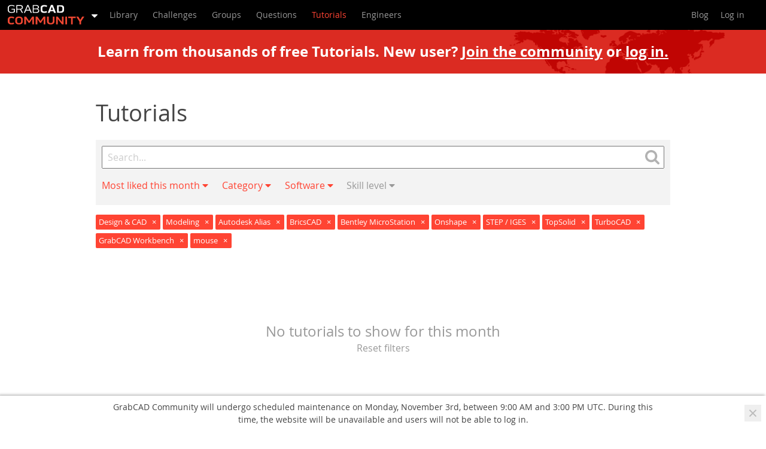

--- FILE ---
content_type: text/html; charset=utf-8
request_url: https://print.grabcad.com/tutorials?category=modeling%2Cdesign-cad&software=turbocad%2Cgrabcad-workbench%2Cstep-slash-iges%2Cbricscad%2Cautodesk-alias%2Conshape%2Ctopsolid%2Cbentley-microstation&sort=most-liked&tag=mouse&time=last_month
body_size: 32585
content:
<!DOCTYPE html>
<html>
	<head>
<script>window.NREUM||(NREUM={});NREUM.info={"beacon":"bam.nr-data.net","errorBeacon":"bam.nr-data.net","licenseKey":"2ff0bc8e20","applicationID":"4115141","transactionName":"c1hbEkVfCgoHQhkWTURYRw9WXBVJFkVCDUpZVlkVGFkIAgdI","queueTime":519,"applicationTime":247,"agent":""}</script>
<script>(window.NREUM||(NREUM={})).init={ajax:{deny_list:["bam.nr-data.net"]}};(window.NREUM||(NREUM={})).loader_config={xpid:"VgEBWVNWGwcBVVRTAwA=",licenseKey:"2ff0bc8e20",applicationID:"4115141",browserID:"4115146"};;/*! For license information please see nr-loader-full-1.302.0.min.js.LICENSE.txt */
(()=>{var e,t,r={384:(e,t,r)=>{"use strict";r.d(t,{NT:()=>o,US:()=>u,Zm:()=>s,bQ:()=>d,dV:()=>c,pV:()=>l});var n=r(6154),i=r(1863),a=r(1910);const o={beacon:"bam.nr-data.net",errorBeacon:"bam.nr-data.net"};function s(){return n.gm.NREUM||(n.gm.NREUM={}),void 0===n.gm.newrelic&&(n.gm.newrelic=n.gm.NREUM),n.gm.NREUM}function c(){let e=s();return e.o||(e.o={ST:n.gm.setTimeout,SI:n.gm.setImmediate||n.gm.setInterval,CT:n.gm.clearTimeout,XHR:n.gm.XMLHttpRequest,REQ:n.gm.Request,EV:n.gm.Event,PR:n.gm.Promise,MO:n.gm.MutationObserver,FETCH:n.gm.fetch,WS:n.gm.WebSocket},(0,a.i)(...Object.values(e.o))),e}function d(e,t){let r=s();r.initializedAgents??={},t.initializedAt={ms:(0,i.t)(),date:new Date},r.initializedAgents[e]=t}function u(e,t){s()[e]=t}function l(){return function(){let e=s();const t=e.info||{};e.info={beacon:o.beacon,errorBeacon:o.errorBeacon,...t}}(),function(){let e=s();const t=e.init||{};e.init={...t}}(),c(),function(){let e=s();const t=e.loader_config||{};e.loader_config={...t}}(),s()}},782:(e,t,r)=>{"use strict";r.d(t,{T:()=>n});const n=r(860).K7.pageViewTiming},860:(e,t,r)=>{"use strict";r.d(t,{$J:()=>u,K7:()=>c,P3:()=>d,XX:()=>i,Yy:()=>s,df:()=>a,qY:()=>n,v4:()=>o});const n="events",i="jserrors",a="browser/blobs",o="rum",s="browser/logs",c={ajax:"ajax",genericEvents:"generic_events",jserrors:i,logging:"logging",metrics:"metrics",pageAction:"page_action",pageViewEvent:"page_view_event",pageViewTiming:"page_view_timing",sessionReplay:"session_replay",sessionTrace:"session_trace",softNav:"soft_navigations",spa:"spa"},d={[c.pageViewEvent]:1,[c.pageViewTiming]:2,[c.metrics]:3,[c.jserrors]:4,[c.spa]:5,[c.ajax]:6,[c.sessionTrace]:7,[c.softNav]:8,[c.sessionReplay]:9,[c.logging]:10,[c.genericEvents]:11},u={[c.pageViewEvent]:o,[c.pageViewTiming]:n,[c.ajax]:n,[c.spa]:n,[c.softNav]:n,[c.metrics]:i,[c.jserrors]:i,[c.sessionTrace]:a,[c.sessionReplay]:a,[c.logging]:s,[c.genericEvents]:"ins"}},944:(e,t,r)=>{"use strict";r.d(t,{R:()=>i});var n=r(3241);function i(e,t){"function"==typeof console.debug&&(console.debug("New Relic Warning: https://github.com/newrelic/newrelic-browser-agent/blob/main/docs/warning-codes.md#".concat(e),t),(0,n.W)({agentIdentifier:null,drained:null,type:"data",name:"warn",feature:"warn",data:{code:e,secondary:t}}))}},993:(e,t,r)=>{"use strict";r.d(t,{A$:()=>a,ET:()=>o,TZ:()=>s,p_:()=>i});var n=r(860);const i={ERROR:"ERROR",WARN:"WARN",INFO:"INFO",DEBUG:"DEBUG",TRACE:"TRACE"},a={OFF:0,ERROR:1,WARN:2,INFO:3,DEBUG:4,TRACE:5},o="log",s=n.K7.logging},1687:(e,t,r)=>{"use strict";r.d(t,{Ak:()=>d,Ze:()=>f,x3:()=>u});var n=r(3241),i=r(7836),a=r(3606),o=r(860),s=r(2646);const c={};function d(e,t){const r={staged:!1,priority:o.P3[t]||0};l(e),c[e].get(t)||c[e].set(t,r)}function u(e,t){e&&c[e]&&(c[e].get(t)&&c[e].delete(t),p(e,t,!1),c[e].size&&h(e))}function l(e){if(!e)throw new Error("agentIdentifier required");c[e]||(c[e]=new Map)}function f(e="",t="feature",r=!1){if(l(e),!e||!c[e].get(t)||r)return p(e,t);c[e].get(t).staged=!0,h(e)}function h(e){const t=Array.from(c[e]);t.every(([e,t])=>t.staged)&&(t.sort((e,t)=>e[1].priority-t[1].priority),t.forEach(([t])=>{c[e].delete(t),p(e,t)}))}function p(e,t,r=!0){const o=e?i.ee.get(e):i.ee,c=a.i.handlers;if(!o.aborted&&o.backlog&&c){if((0,n.W)({agentIdentifier:e,type:"lifecycle",name:"drain",feature:t}),r){const e=o.backlog[t],r=c[t];if(r){for(let t=0;e&&t<e.length;++t)g(e[t],r);Object.entries(r).forEach(([e,t])=>{Object.values(t||{}).forEach(t=>{t[0]?.on&&t[0]?.context()instanceof s.y&&t[0].on(e,t[1])})})}}o.isolatedBacklog||delete c[t],o.backlog[t]=null,o.emit("drain-"+t,[])}}function g(e,t){var r=e[1];Object.values(t[r]||{}).forEach(t=>{var r=e[0];if(t[0]===r){var n=t[1],i=e[3],a=e[2];n.apply(i,a)}})}},1741:(e,t,r)=>{"use strict";r.d(t,{W:()=>a});var n=r(944),i=r(4261);class a{#e(e,...t){if(this[e]!==a.prototype[e])return this[e](...t);(0,n.R)(35,e)}addPageAction(e,t){return this.#e(i.hG,e,t)}register(e){return this.#e(i.eY,e)}recordCustomEvent(e,t){return this.#e(i.fF,e,t)}setPageViewName(e,t){return this.#e(i.Fw,e,t)}setCustomAttribute(e,t,r){return this.#e(i.cD,e,t,r)}noticeError(e,t){return this.#e(i.o5,e,t)}setUserId(e){return this.#e(i.Dl,e)}setApplicationVersion(e){return this.#e(i.nb,e)}setErrorHandler(e){return this.#e(i.bt,e)}addRelease(e,t){return this.#e(i.k6,e,t)}log(e,t){return this.#e(i.$9,e,t)}start(){return this.#e(i.d3)}finished(e){return this.#e(i.BL,e)}recordReplay(){return this.#e(i.CH)}pauseReplay(){return this.#e(i.Tb)}addToTrace(e){return this.#e(i.U2,e)}setCurrentRouteName(e){return this.#e(i.PA,e)}interaction(e){return this.#e(i.dT,e)}wrapLogger(e,t,r){return this.#e(i.Wb,e,t,r)}measure(e,t){return this.#e(i.V1,e,t)}}},1863:(e,t,r)=>{"use strict";function n(){return Math.floor(performance.now())}r.d(t,{t:()=>n})},1910:(e,t,r)=>{"use strict";r.d(t,{i:()=>a});var n=r(944);const i=new Map;function a(...e){return e.every(e=>{if(i.has(e))return i.get(e);const t="function"==typeof e&&e.toString().includes("[native code]");return t||(0,n.R)(64,e?.name||e?.toString()),i.set(e,t),t})}},2555:(e,t,r)=>{"use strict";r.d(t,{D:()=>s,f:()=>o});var n=r(384),i=r(8122);const a={beacon:n.NT.beacon,errorBeacon:n.NT.errorBeacon,licenseKey:void 0,applicationID:void 0,sa:void 0,queueTime:void 0,applicationTime:void 0,ttGuid:void 0,user:void 0,account:void 0,product:void 0,extra:void 0,jsAttributes:{},userAttributes:void 0,atts:void 0,transactionName:void 0,tNamePlain:void 0};function o(e){try{return!!e.licenseKey&&!!e.errorBeacon&&!!e.applicationID}catch(e){return!1}}const s=e=>(0,i.a)(e,a)},2614:(e,t,r)=>{"use strict";r.d(t,{BB:()=>o,H3:()=>n,g:()=>d,iL:()=>c,tS:()=>s,uh:()=>i,wk:()=>a});const n="NRBA",i="SESSION",a=144e5,o=18e5,s={STARTED:"session-started",PAUSE:"session-pause",RESET:"session-reset",RESUME:"session-resume",UPDATE:"session-update"},c={SAME_TAB:"same-tab",CROSS_TAB:"cross-tab"},d={OFF:0,FULL:1,ERROR:2}},2646:(e,t,r)=>{"use strict";r.d(t,{y:()=>n});class n{constructor(e){this.contextId=e}}},2843:(e,t,r)=>{"use strict";r.d(t,{u:()=>i});var n=r(3878);function i(e,t=!1,r,i){(0,n.DD)("visibilitychange",function(){if(t)return void("hidden"===document.visibilityState&&e());e(document.visibilityState)},r,i)}},3241:(e,t,r)=>{"use strict";r.d(t,{W:()=>a});var n=r(6154);const i="newrelic";function a(e={}){try{n.gm.dispatchEvent(new CustomEvent(i,{detail:e}))}catch(e){}}},3304:(e,t,r)=>{"use strict";r.d(t,{A:()=>a});var n=r(7836);const i=()=>{const e=new WeakSet;return(t,r)=>{if("object"==typeof r&&null!==r){if(e.has(r))return;e.add(r)}return r}};function a(e){try{return JSON.stringify(e,i())??""}catch(e){try{n.ee.emit("internal-error",[e])}catch(e){}return""}}},3333:(e,t,r)=>{"use strict";r.d(t,{$v:()=>u,TZ:()=>n,Xh:()=>c,Zp:()=>i,kd:()=>d,mq:()=>s,nf:()=>o,qN:()=>a});const n=r(860).K7.genericEvents,i=["auxclick","click","copy","keydown","paste","scrollend"],a=["focus","blur"],o=4,s=1e3,c=2e3,d=["PageAction","UserAction","BrowserPerformance"],u={RESOURCES:"experimental.resources",REGISTER:"register"}},3434:(e,t,r)=>{"use strict";r.d(t,{Jt:()=>a,YM:()=>d});var n=r(7836),i=r(5607);const a="nr@original:".concat(i.W),o=50;var s=Object.prototype.hasOwnProperty,c=!1;function d(e,t){return e||(e=n.ee),r.inPlace=function(e,t,n,i,a){n||(n="");const o="-"===n.charAt(0);for(let s=0;s<t.length;s++){const c=t[s],d=e[c];l(d)||(e[c]=r(d,o?c+n:n,i,c,a))}},r.flag=a,r;function r(t,r,n,c,d){return l(t)?t:(r||(r=""),nrWrapper[a]=t,function(e,t,r){if(Object.defineProperty&&Object.keys)try{return Object.keys(e).forEach(function(r){Object.defineProperty(t,r,{get:function(){return e[r]},set:function(t){return e[r]=t,t}})}),t}catch(e){u([e],r)}for(var n in e)s.call(e,n)&&(t[n]=e[n])}(t,nrWrapper,e),nrWrapper);function nrWrapper(){var a,s,l,f;let h;try{s=this,a=[...arguments],l="function"==typeof n?n(a,s):n||{}}catch(t){u([t,"",[a,s,c],l],e)}i(r+"start",[a,s,c],l,d);const p=performance.now();let g;try{return f=t.apply(s,a),g=performance.now(),f}catch(e){throw g=performance.now(),i(r+"err",[a,s,e],l,d),h=e,h}finally{const e=g-p,t={start:p,end:g,duration:e,isLongTask:e>=o,methodName:c,thrownError:h};t.isLongTask&&i("long-task",[t,s],l,d),i(r+"end",[a,s,f],l,d)}}}function i(r,n,i,a){if(!c||t){var o=c;c=!0;try{e.emit(r,n,i,t,a)}catch(t){u([t,r,n,i],e)}c=o}}}function u(e,t){t||(t=n.ee);try{t.emit("internal-error",e)}catch(e){}}function l(e){return!(e&&"function"==typeof e&&e.apply&&!e[a])}},3606:(e,t,r)=>{"use strict";r.d(t,{i:()=>a});var n=r(9908);a.on=o;var i=a.handlers={};function a(e,t,r,a){o(a||n.d,i,e,t,r)}function o(e,t,r,i,a){a||(a="feature"),e||(e=n.d);var o=t[a]=t[a]||{};(o[r]=o[r]||[]).push([e,i])}},3738:(e,t,r)=>{"use strict";r.d(t,{He:()=>i,Kp:()=>s,Lc:()=>d,Rz:()=>u,TZ:()=>n,bD:()=>a,d3:()=>o,jx:()=>l,sl:()=>f,uP:()=>c});const n=r(860).K7.sessionTrace,i="bstResource",a="resource",o="-start",s="-end",c="fn"+o,d="fn"+s,u="pushState",l=1e3,f=3e4},3785:(e,t,r)=>{"use strict";r.d(t,{R:()=>c,b:()=>d});var n=r(9908),i=r(1863),a=r(860),o=r(8154),s=r(993);function c(e,t,r={},c=s.p_.INFO,d,u=(0,i.t)()){(0,n.p)(o.xV,["API/logging/".concat(c.toLowerCase(),"/called")],void 0,a.K7.metrics,e),(0,n.p)(s.ET,[u,t,r,c,d],void 0,a.K7.logging,e)}function d(e){return"string"==typeof e&&Object.values(s.p_).some(t=>t===e.toUpperCase().trim())}},3878:(e,t,r)=>{"use strict";function n(e,t){return{capture:e,passive:!1,signal:t}}function i(e,t,r=!1,i){window.addEventListener(e,t,n(r,i))}function a(e,t,r=!1,i){document.addEventListener(e,t,n(r,i))}r.d(t,{DD:()=>a,jT:()=>n,sp:()=>i})},4234:(e,t,r)=>{"use strict";r.d(t,{W:()=>a});var n=r(7836),i=r(1687);class a{constructor(e,t){this.agentIdentifier=e,this.ee=n.ee.get(e),this.featureName=t,this.blocked=!1}deregisterDrain(){(0,i.x3)(this.agentIdentifier,this.featureName)}}},4261:(e,t,r)=>{"use strict";r.d(t,{$9:()=>d,BL:()=>s,CH:()=>h,Dl:()=>R,Fw:()=>y,PA:()=>m,Pl:()=>n,Tb:()=>l,U2:()=>a,V1:()=>T,Wb:()=>x,bt:()=>b,cD:()=>v,d3:()=>w,dT:()=>c,eY:()=>p,fF:()=>f,hG:()=>i,k6:()=>o,nb:()=>g,o5:()=>u});const n="api-",i="addPageAction",a="addToTrace",o="addRelease",s="finished",c="interaction",d="log",u="noticeError",l="pauseReplay",f="recordCustomEvent",h="recordReplay",p="register",g="setApplicationVersion",m="setCurrentRouteName",v="setCustomAttribute",b="setErrorHandler",y="setPageViewName",R="setUserId",w="start",x="wrapLogger",T="measure"},4387:(e,t,r)=>{"use strict";function n(e={}){return!(!e.id||!e.name)}function i(e,t){if(2!==t?.harvestEndpointVersion)return{};const r=t.agentRef.runtime.appMetadata.agents[0].entityGuid;return n(e)?{"mfe.id":e.id,"mfe.name":e.name,eventSource:"MicroFrontendBrowserAgent","parent.id":r}:{"entity.guid":r,appId:t.agentRef.info.applicationID}}r.d(t,{U:()=>i,c:()=>n})},5205:(e,t,r)=>{"use strict";r.d(t,{j:()=>A});var n=r(384),i=r(1741);var a=r(2555),o=r(3333);const s=e=>{if(!e||"string"!=typeof e)return!1;try{document.createDocumentFragment().querySelector(e)}catch{return!1}return!0};var c=r(2614),d=r(944),u=r(8122);const l="[data-nr-mask]",f=e=>(0,u.a)(e,(()=>{const e={feature_flags:[],experimental:{allow_registered_children:!1,resources:!1},mask_selector:"*",block_selector:"[data-nr-block]",mask_input_options:{color:!1,date:!1,"datetime-local":!1,email:!1,month:!1,number:!1,range:!1,search:!1,tel:!1,text:!1,time:!1,url:!1,week:!1,textarea:!1,select:!1,password:!0}};return{ajax:{deny_list:void 0,block_internal:!0,enabled:!0,autoStart:!0},api:{get allow_registered_children(){return e.feature_flags.includes(o.$v.REGISTER)||e.experimental.allow_registered_children},set allow_registered_children(t){e.experimental.allow_registered_children=t},duplicate_registered_data:!1},distributed_tracing:{enabled:void 0,exclude_newrelic_header:void 0,cors_use_newrelic_header:void 0,cors_use_tracecontext_headers:void 0,allowed_origins:void 0},get feature_flags(){return e.feature_flags},set feature_flags(t){e.feature_flags=t},generic_events:{enabled:!0,autoStart:!0},harvest:{interval:30},jserrors:{enabled:!0,autoStart:!0},logging:{enabled:!0,autoStart:!0},metrics:{enabled:!0,autoStart:!0},obfuscate:void 0,page_action:{enabled:!0},page_view_event:{enabled:!0,autoStart:!0},page_view_timing:{enabled:!0,autoStart:!0},performance:{capture_marks:!1,capture_measures:!1,capture_detail:!0,resources:{get enabled(){return e.feature_flags.includes(o.$v.RESOURCES)||e.experimental.resources},set enabled(t){e.experimental.resources=t},asset_types:[],first_party_domains:[],ignore_newrelic:!0}},privacy:{cookies_enabled:!0},proxy:{assets:void 0,beacon:void 0},session:{expiresMs:c.wk,inactiveMs:c.BB},session_replay:{autoStart:!0,enabled:!1,preload:!1,sampling_rate:10,error_sampling_rate:100,collect_fonts:!1,inline_images:!1,fix_stylesheets:!0,mask_all_inputs:!0,get mask_text_selector(){return e.mask_selector},set mask_text_selector(t){s(t)?e.mask_selector="".concat(t,",").concat(l):""===t||null===t?e.mask_selector=l:(0,d.R)(5,t)},get block_class(){return"nr-block"},get ignore_class(){return"nr-ignore"},get mask_text_class(){return"nr-mask"},get block_selector(){return e.block_selector},set block_selector(t){s(t)?e.block_selector+=",".concat(t):""!==t&&(0,d.R)(6,t)},get mask_input_options(){return e.mask_input_options},set mask_input_options(t){t&&"object"==typeof t?e.mask_input_options={...t,password:!0}:(0,d.R)(7,t)}},session_trace:{enabled:!0,autoStart:!0},soft_navigations:{enabled:!0,autoStart:!0},spa:{enabled:!0,autoStart:!0},ssl:void 0,user_actions:{enabled:!0,elementAttributes:["id","className","tagName","type"]}}})());var h=r(6154),p=r(9324);let g=0;const m={buildEnv:p.F3,distMethod:p.Xs,version:p.xv,originTime:h.WN},v={appMetadata:{},customTransaction:void 0,denyList:void 0,disabled:!1,harvester:void 0,isolatedBacklog:!1,isRecording:!1,loaderType:void 0,maxBytes:3e4,obfuscator:void 0,onerror:void 0,ptid:void 0,releaseIds:{},session:void 0,timeKeeper:void 0,registeredEntities:[],jsAttributesMetadata:{bytes:0},get harvestCount(){return++g}},b=e=>{const t=(0,u.a)(e,v),r=Object.keys(m).reduce((e,t)=>(e[t]={value:m[t],writable:!1,configurable:!0,enumerable:!0},e),{});return Object.defineProperties(t,r)};var y=r(5701);const R=e=>{const t=e.startsWith("http");e+="/",r.p=t?e:"https://"+e};var w=r(7836),x=r(3241);const T={accountID:void 0,trustKey:void 0,agentID:void 0,licenseKey:void 0,applicationID:void 0,xpid:void 0},E=e=>(0,u.a)(e,T),_=new Set;function A(e,t={},r,o){let{init:s,info:c,loader_config:d,runtime:u={},exposed:l=!0}=t;if(!c){const e=(0,n.pV)();s=e.init,c=e.info,d=e.loader_config}e.init=f(s||{}),e.loader_config=E(d||{}),c.jsAttributes??={},h.bv&&(c.jsAttributes.isWorker=!0),e.info=(0,a.D)(c);const p=e.init,g=[c.beacon,c.errorBeacon];_.has(e.agentIdentifier)||(p.proxy.assets&&(R(p.proxy.assets),g.push(p.proxy.assets)),p.proxy.beacon&&g.push(p.proxy.beacon),e.beacons=[...g],function(e){const t=(0,n.pV)();Object.getOwnPropertyNames(i.W.prototype).forEach(r=>{const n=i.W.prototype[r];if("function"!=typeof n||"constructor"===n)return;let a=t[r];e[r]&&!1!==e.exposed&&"micro-agent"!==e.runtime?.loaderType&&(t[r]=(...t)=>{const n=e[r](...t);return a?a(...t):n})})}(e),(0,n.US)("activatedFeatures",y.B),e.runSoftNavOverSpa&&=!0===p.soft_navigations.enabled&&p.feature_flags.includes("soft_nav")),u.denyList=[...p.ajax.deny_list||[],...p.ajax.block_internal?g:[]],u.ptid=e.agentIdentifier,u.loaderType=r,e.runtime=b(u),_.has(e.agentIdentifier)||(e.ee=w.ee.get(e.agentIdentifier),e.exposed=l,(0,x.W)({agentIdentifier:e.agentIdentifier,drained:!!y.B?.[e.agentIdentifier],type:"lifecycle",name:"initialize",feature:void 0,data:e.config})),_.add(e.agentIdentifier)}},5270:(e,t,r)=>{"use strict";r.d(t,{Aw:()=>o,SR:()=>a,rF:()=>s});var n=r(384),i=r(7767);function a(e){return!!(0,n.dV)().o.MO&&(0,i.V)(e)&&!0===e?.session_trace.enabled}function o(e){return!0===e?.session_replay.preload&&a(e)}function s(e,t){try{if("string"==typeof t?.type){if("password"===t.type.toLowerCase())return"*".repeat(e?.length||0);if(void 0!==t?.dataset?.nrUnmask||t?.classList?.contains("nr-unmask"))return e}}catch(e){}return"string"==typeof e?e.replace(/[\S]/g,"*"):"*".repeat(e?.length||0)}},5289:(e,t,r)=>{"use strict";r.d(t,{GG:()=>a,Qr:()=>s,sB:()=>o});var n=r(3878);function i(){return"undefined"==typeof document||"complete"===document.readyState}function a(e,t){if(i())return e();(0,n.sp)("load",e,t)}function o(e){if(i())return e();(0,n.DD)("DOMContentLoaded",e)}function s(e){if(i())return e();(0,n.sp)("popstate",e)}},5607:(e,t,r)=>{"use strict";r.d(t,{W:()=>n});const n=(0,r(9566).bz)()},5701:(e,t,r)=>{"use strict";r.d(t,{B:()=>a,t:()=>o});var n=r(3241);const i=new Set,a={};function o(e,t){const r=t.agentIdentifier;a[r]??={},e&&"object"==typeof e&&(i.has(r)||(t.ee.emit("rumresp",[e]),a[r]=e,i.add(r),(0,n.W)({agentIdentifier:r,loaded:!0,drained:!0,type:"lifecycle",name:"load",feature:void 0,data:e})))}},6154:(e,t,r)=>{"use strict";r.d(t,{OF:()=>d,RI:()=>i,WN:()=>f,bv:()=>a,gm:()=>o,lR:()=>l,m:()=>c,mw:()=>s,sb:()=>u});var n=r(1863);const i="undefined"!=typeof window&&!!window.document,a="undefined"!=typeof WorkerGlobalScope&&("undefined"!=typeof self&&self instanceof WorkerGlobalScope&&self.navigator instanceof WorkerNavigator||"undefined"!=typeof globalThis&&globalThis instanceof WorkerGlobalScope&&globalThis.navigator instanceof WorkerNavigator),o=i?window:"undefined"!=typeof WorkerGlobalScope&&("undefined"!=typeof self&&self instanceof WorkerGlobalScope&&self||"undefined"!=typeof globalThis&&globalThis instanceof WorkerGlobalScope&&globalThis),s=Boolean("hidden"===o?.document?.visibilityState),c=""+o?.location,d=/iPad|iPhone|iPod/.test(o.navigator?.userAgent),u=d&&"undefined"==typeof SharedWorker,l=(()=>{const e=o.navigator?.userAgent?.match(/Firefox[/\s](\d+\.\d+)/);return Array.isArray(e)&&e.length>=2?+e[1]:0})(),f=Date.now()-(0,n.t)()},6344:(e,t,r)=>{"use strict";r.d(t,{BB:()=>u,G4:()=>a,Qb:()=>l,TZ:()=>i,Ug:()=>o,_s:()=>s,bc:()=>d,yP:()=>c});var n=r(2614);const i=r(860).K7.sessionReplay,a={RECORD:"recordReplay",PAUSE:"pauseReplay",ERROR_DURING_REPLAY:"errorDuringReplay"},o=.12,s={DomContentLoaded:0,Load:1,FullSnapshot:2,IncrementalSnapshot:3,Meta:4,Custom:5},c={[n.g.ERROR]:15e3,[n.g.FULL]:3e5,[n.g.OFF]:0},d={RESET:{message:"Session was reset",sm:"Reset"},IMPORT:{message:"Recorder failed to import",sm:"Import"},TOO_MANY:{message:"429: Too Many Requests",sm:"Too-Many"},TOO_BIG:{message:"Payload was too large",sm:"Too-Big"},CROSS_TAB:{message:"Session Entity was set to OFF on another tab",sm:"Cross-Tab"},ENTITLEMENTS:{message:"Session Replay is not allowed and will not be started",sm:"Entitlement"}},u=5e3,l={API:"api",RESUME:"resume",SWITCH_TO_FULL:"switchToFull",INITIALIZE:"initialize",PRELOAD:"preload"}},6389:(e,t,r)=>{"use strict";function n(e,t=500,r={}){const n=r?.leading||!1;let i;return(...r)=>{n&&void 0===i&&(e.apply(this,r),i=setTimeout(()=>{i=clearTimeout(i)},t)),n||(clearTimeout(i),i=setTimeout(()=>{e.apply(this,r)},t))}}function i(e){let t=!1;return(...r)=>{t||(t=!0,e.apply(this,r))}}r.d(t,{J:()=>i,s:()=>n})},6630:(e,t,r)=>{"use strict";r.d(t,{T:()=>n});const n=r(860).K7.pageViewEvent},6774:(e,t,r)=>{"use strict";r.d(t,{T:()=>n});const n=r(860).K7.jserrors},7295:(e,t,r)=>{"use strict";r.d(t,{Xv:()=>o,gX:()=>i,iW:()=>a});var n=[];function i(e){if(!e||a(e))return!1;if(0===n.length)return!0;for(var t=0;t<n.length;t++){var r=n[t];if("*"===r.hostname)return!1;if(s(r.hostname,e.hostname)&&c(r.pathname,e.pathname))return!1}return!0}function a(e){return void 0===e.hostname}function o(e){if(n=[],e&&e.length)for(var t=0;t<e.length;t++){let r=e[t];if(!r)continue;0===r.indexOf("http://")?r=r.substring(7):0===r.indexOf("https://")&&(r=r.substring(8));const i=r.indexOf("/");let a,o;i>0?(a=r.substring(0,i),o=r.substring(i)):(a=r,o="");let[s]=a.split(":");n.push({hostname:s,pathname:o})}}function s(e,t){return!(e.length>t.length)&&t.indexOf(e)===t.length-e.length}function c(e,t){return 0===e.indexOf("/")&&(e=e.substring(1)),0===t.indexOf("/")&&(t=t.substring(1)),""===e||e===t}},7485:(e,t,r)=>{"use strict";r.d(t,{D:()=>i});var n=r(6154);function i(e){if(0===(e||"").indexOf("data:"))return{protocol:"data"};try{const t=new URL(e,location.href),r={port:t.port,hostname:t.hostname,pathname:t.pathname,search:t.search,protocol:t.protocol.slice(0,t.protocol.indexOf(":")),sameOrigin:t.protocol===n.gm?.location?.protocol&&t.host===n.gm?.location?.host};return r.port&&""!==r.port||("http:"===t.protocol&&(r.port="80"),"https:"===t.protocol&&(r.port="443")),r.pathname&&""!==r.pathname?r.pathname.startsWith("/")||(r.pathname="/".concat(r.pathname)):r.pathname="/",r}catch(e){return{}}}},7699:(e,t,r)=>{"use strict";r.d(t,{It:()=>a,KC:()=>s,No:()=>i,qh:()=>o});var n=r(860);const i=16e3,a=1e6,o="SESSION_ERROR",s={[n.K7.logging]:!0,[n.K7.genericEvents]:!1,[n.K7.jserrors]:!1,[n.K7.ajax]:!1}},7767:(e,t,r)=>{"use strict";r.d(t,{V:()=>i});var n=r(6154);const i=e=>n.RI&&!0===e?.privacy.cookies_enabled},7836:(e,t,r)=>{"use strict";r.d(t,{P:()=>s,ee:()=>c});var n=r(384),i=r(8990),a=r(2646),o=r(5607);const s="nr@context:".concat(o.W),c=function e(t,r){var n={},o={},u={},l=!1;try{l=16===r.length&&d.initializedAgents?.[r]?.runtime.isolatedBacklog}catch(e){}var f={on:p,addEventListener:p,removeEventListener:function(e,t){var r=n[e];if(!r)return;for(var i=0;i<r.length;i++)r[i]===t&&r.splice(i,1)},emit:function(e,r,n,i,a){!1!==a&&(a=!0);if(c.aborted&&!i)return;t&&a&&t.emit(e,r,n);var s=h(n);g(e).forEach(e=>{e.apply(s,r)});var d=v()[o[e]];d&&d.push([f,e,r,s]);return s},get:m,listeners:g,context:h,buffer:function(e,t){const r=v();if(t=t||"feature",f.aborted)return;Object.entries(e||{}).forEach(([e,n])=>{o[n]=t,t in r||(r[t]=[])})},abort:function(){f._aborted=!0,Object.keys(f.backlog).forEach(e=>{delete f.backlog[e]})},isBuffering:function(e){return!!v()[o[e]]},debugId:r,backlog:l?{}:t&&"object"==typeof t.backlog?t.backlog:{},isolatedBacklog:l};return Object.defineProperty(f,"aborted",{get:()=>{let e=f._aborted||!1;return e||(t&&(e=t.aborted),e)}}),f;function h(e){return e&&e instanceof a.y?e:e?(0,i.I)(e,s,()=>new a.y(s)):new a.y(s)}function p(e,t){n[e]=g(e).concat(t)}function g(e){return n[e]||[]}function m(t){return u[t]=u[t]||e(f,t)}function v(){return f.backlog}}(void 0,"globalEE"),d=(0,n.Zm)();d.ee||(d.ee=c)},8122:(e,t,r)=>{"use strict";r.d(t,{a:()=>i});var n=r(944);function i(e,t){try{if(!e||"object"!=typeof e)return(0,n.R)(3);if(!t||"object"!=typeof t)return(0,n.R)(4);const r=Object.create(Object.getPrototypeOf(t),Object.getOwnPropertyDescriptors(t)),a=0===Object.keys(r).length?e:r;for(let o in a)if(void 0!==e[o])try{if(null===e[o]){r[o]=null;continue}Array.isArray(e[o])&&Array.isArray(t[o])?r[o]=Array.from(new Set([...e[o],...t[o]])):"object"==typeof e[o]&&"object"==typeof t[o]?r[o]=i(e[o],t[o]):r[o]=e[o]}catch(e){r[o]||(0,n.R)(1,e)}return r}catch(e){(0,n.R)(2,e)}}},8139:(e,t,r)=>{"use strict";r.d(t,{u:()=>f});var n=r(7836),i=r(3434),a=r(8990),o=r(6154);const s={},c=o.gm.XMLHttpRequest,d="addEventListener",u="removeEventListener",l="nr@wrapped:".concat(n.P);function f(e){var t=function(e){return(e||n.ee).get("events")}(e);if(s[t.debugId]++)return t;s[t.debugId]=1;var r=(0,i.YM)(t,!0);function f(e){r.inPlace(e,[d,u],"-",p)}function p(e,t){return e[1]}return"getPrototypeOf"in Object&&(o.RI&&h(document,f),c&&h(c.prototype,f),h(o.gm,f)),t.on(d+"-start",function(e,t){var n=e[1];if(null!==n&&("function"==typeof n||"object"==typeof n)&&"newrelic"!==e[0]){var i=(0,a.I)(n,l,function(){var e={object:function(){if("function"!=typeof n.handleEvent)return;return n.handleEvent.apply(n,arguments)},function:n}[typeof n];return e?r(e,"fn-",null,e.name||"anonymous"):n});this.wrapped=e[1]=i}}),t.on(u+"-start",function(e){e[1]=this.wrapped||e[1]}),t}function h(e,t,...r){let n=e;for(;"object"==typeof n&&!Object.prototype.hasOwnProperty.call(n,d);)n=Object.getPrototypeOf(n);n&&t(n,...r)}},8154:(e,t,r)=>{"use strict";r.d(t,{z_:()=>a,XG:()=>s,TZ:()=>n,rs:()=>i,xV:()=>o});r(6154),r(9566),r(384);const n=r(860).K7.metrics,i="sm",a="cm",o="storeSupportabilityMetrics",s="storeEventMetrics"},8374:(e,t,r)=>{r.nc=(()=>{try{return document?.currentScript?.nonce}catch(e){}return""})()},8990:(e,t,r)=>{"use strict";r.d(t,{I:()=>i});var n=Object.prototype.hasOwnProperty;function i(e,t,r){if(n.call(e,t))return e[t];var i=r();if(Object.defineProperty&&Object.keys)try{return Object.defineProperty(e,t,{value:i,writable:!0,enumerable:!1}),i}catch(e){}return e[t]=i,i}},9300:(e,t,r)=>{"use strict";r.d(t,{T:()=>n});const n=r(860).K7.ajax},9324:(e,t,r)=>{"use strict";r.d(t,{AJ:()=>o,F3:()=>i,Xs:()=>a,Yq:()=>s,xv:()=>n});const n="1.302.0",i="PROD",a="CDN",o="@newrelic/rrweb",s="1.0.1"},9566:(e,t,r)=>{"use strict";r.d(t,{LA:()=>s,ZF:()=>c,bz:()=>o,el:()=>d});var n=r(6154);const i="xxxxxxxx-xxxx-4xxx-yxxx-xxxxxxxxxxxx";function a(e,t){return e?15&e[t]:16*Math.random()|0}function o(){const e=n.gm?.crypto||n.gm?.msCrypto;let t,r=0;return e&&e.getRandomValues&&(t=e.getRandomValues(new Uint8Array(30))),i.split("").map(e=>"x"===e?a(t,r++).toString(16):"y"===e?(3&a()|8).toString(16):e).join("")}function s(e){const t=n.gm?.crypto||n.gm?.msCrypto;let r,i=0;t&&t.getRandomValues&&(r=t.getRandomValues(new Uint8Array(e)));const o=[];for(var s=0;s<e;s++)o.push(a(r,i++).toString(16));return o.join("")}function c(){return s(16)}function d(){return s(32)}},9908:(e,t,r)=>{"use strict";r.d(t,{d:()=>n,p:()=>i});var n=r(7836).ee.get("handle");function i(e,t,r,i,a){a?(a.buffer([e],i),a.emit(e,t,r)):(n.buffer([e],i),n.emit(e,t,r))}}},n={};function i(e){var t=n[e];if(void 0!==t)return t.exports;var a=n[e]={exports:{}};return r[e](a,a.exports,i),a.exports}i.m=r,i.d=(e,t)=>{for(var r in t)i.o(t,r)&&!i.o(e,r)&&Object.defineProperty(e,r,{enumerable:!0,get:t[r]})},i.f={},i.e=e=>Promise.all(Object.keys(i.f).reduce((t,r)=>(i.f[r](e,t),t),[])),i.u=e=>({95:"nr-full-compressor",222:"nr-full-recorder",891:"nr-full"}[e]+"-1.302.0.min.js"),i.o=(e,t)=>Object.prototype.hasOwnProperty.call(e,t),e={},t="NRBA-1.302.0.PROD:",i.l=(r,n,a,o)=>{if(e[r])e[r].push(n);else{var s,c;if(void 0!==a)for(var d=document.getElementsByTagName("script"),u=0;u<d.length;u++){var l=d[u];if(l.getAttribute("src")==r||l.getAttribute("data-webpack")==t+a){s=l;break}}if(!s){c=!0;var f={891:"sha512-75bfo3P39s1XtkI8c4WKUdTDizRqoywgnBzGhtk60ZAKR4bBs/F8mDDZcXKdrbvJw1THhy7WUptjKAFV17SDNw==",222:"sha512-4NO9owPxK2wa30NaR7SczarrlKluE/oHxRZQ6I13auFZofO8UMLgeXBszVn3WkS8QLxJPLkzlwqahyMAYhalVw==",95:"sha512-CG9DnzDQPqdOC664kSsA+slq8wwTSXX95LxJGcsaWUJDMJbPmvit3hlx44tFlM7H+nIOHTjyYggVN6vOdyh6gg=="};(s=document.createElement("script")).charset="utf-8",i.nc&&s.setAttribute("nonce",i.nc),s.setAttribute("data-webpack",t+a),s.src=r,0!==s.src.indexOf(window.location.origin+"/")&&(s.crossOrigin="anonymous"),f[o]&&(s.integrity=f[o])}e[r]=[n];var h=(t,n)=>{s.onerror=s.onload=null,clearTimeout(p);var i=e[r];if(delete e[r],s.parentNode&&s.parentNode.removeChild(s),i&&i.forEach(e=>e(n)),t)return t(n)},p=setTimeout(h.bind(null,void 0,{type:"timeout",target:s}),12e4);s.onerror=h.bind(null,s.onerror),s.onload=h.bind(null,s.onload),c&&document.head.appendChild(s)}},i.r=e=>{"undefined"!=typeof Symbol&&Symbol.toStringTag&&Object.defineProperty(e,Symbol.toStringTag,{value:"Module"}),Object.defineProperty(e,"__esModule",{value:!0})},i.p="https://js-agent.newrelic.com/",(()=>{var e={85:0,959:0};i.f.j=(t,r)=>{var n=i.o(e,t)?e[t]:void 0;if(0!==n)if(n)r.push(n[2]);else{var a=new Promise((r,i)=>n=e[t]=[r,i]);r.push(n[2]=a);var o=i.p+i.u(t),s=new Error;i.l(o,r=>{if(i.o(e,t)&&(0!==(n=e[t])&&(e[t]=void 0),n)){var a=r&&("load"===r.type?"missing":r.type),o=r&&r.target&&r.target.src;s.message="Loading chunk "+t+" failed.\n("+a+": "+o+")",s.name="ChunkLoadError",s.type=a,s.request=o,n[1](s)}},"chunk-"+t,t)}};var t=(t,r)=>{var n,a,[o,s,c]=r,d=0;if(o.some(t=>0!==e[t])){for(n in s)i.o(s,n)&&(i.m[n]=s[n]);if(c)c(i)}for(t&&t(r);d<o.length;d++)a=o[d],i.o(e,a)&&e[a]&&e[a][0](),e[a]=0},r=self["webpackChunk:NRBA-1.302.0.PROD"]=self["webpackChunk:NRBA-1.302.0.PROD"]||[];r.forEach(t.bind(null,0)),r.push=t.bind(null,r.push.bind(r))})(),(()=>{"use strict";i(8374);var e=i(9566),t=i(1741);class r extends t.W{agentIdentifier=(0,e.LA)(16)}var n=i(860);const a=Object.values(n.K7);var o=i(5205);var s=i(9908),c=i(1863),d=i(4261),u=i(3241),l=i(944),f=i(5701),h=i(8154);function p(e,t,i,a){const o=a||i;!o||o[e]&&o[e]!==r.prototype[e]||(o[e]=function(){(0,s.p)(h.xV,["API/"+e+"/called"],void 0,n.K7.metrics,i.ee),(0,u.W)({agentIdentifier:i.agentIdentifier,drained:!!f.B?.[i.agentIdentifier],type:"data",name:"api",feature:d.Pl+e,data:{}});try{return t.apply(this,arguments)}catch(e){(0,l.R)(23,e)}})}function g(e,t,r,n,i){const a=e.info;null===r?delete a.jsAttributes[t]:a.jsAttributes[t]=r,(i||null===r)&&(0,s.p)(d.Pl+n,[(0,c.t)(),t,r],void 0,"session",e.ee)}var m=i(1687),v=i(4234),b=i(5289),y=i(6154),R=i(5270),w=i(7767),x=i(6389),T=i(7699);class E extends v.W{constructor(e,t){super(e.agentIdentifier,t),this.agentRef=e,this.abortHandler=void 0,this.featAggregate=void 0,this.onAggregateImported=void 0,this.deferred=Promise.resolve(),!1===e.init[this.featureName].autoStart?this.deferred=new Promise((t,r)=>{this.ee.on("manual-start-all",(0,x.J)(()=>{(0,m.Ak)(e.agentIdentifier,this.featureName),t()}))}):(0,m.Ak)(e.agentIdentifier,t)}importAggregator(e,t,r={}){if(this.featAggregate)return;let n;this.onAggregateImported=new Promise(e=>{n=e});const a=async()=>{let a;await this.deferred;try{if((0,w.V)(e.init)){const{setupAgentSession:t}=await i.e(891).then(i.bind(i,8766));a=t(e)}}catch(e){(0,l.R)(20,e),this.ee.emit("internal-error",[e]),(0,s.p)(T.qh,[e],void 0,this.featureName,this.ee)}try{if(!this.#t(this.featureName,a,e.init))return(0,m.Ze)(this.agentIdentifier,this.featureName),void n(!1);const{Aggregate:i}=await t();this.featAggregate=new i(e,r),e.runtime.harvester.initializedAggregates.push(this.featAggregate),n(!0)}catch(e){(0,l.R)(34,e),this.abortHandler?.(),(0,m.Ze)(this.agentIdentifier,this.featureName,!0),n(!1),this.ee&&this.ee.abort()}};y.RI?(0,b.GG)(()=>a(),!0):a()}#t(e,t,r){if(this.blocked)return!1;switch(e){case n.K7.sessionReplay:return(0,R.SR)(r)&&!!t;case n.K7.sessionTrace:return!!t;default:return!0}}}var _=i(6630),A=i(2614);class S extends E{static featureName=_.T;constructor(e){var t;super(e,_.T),this.setupInspectionEvents(e.agentIdentifier),t=e,p(d.Fw,function(e,r){"string"==typeof e&&("/"!==e.charAt(0)&&(e="/"+e),t.runtime.customTransaction=(r||"http://custom.transaction")+e,(0,s.p)(d.Pl+d.Fw,[(0,c.t)()],void 0,void 0,t.ee))},t),this.ee.on("api-send-rum",(e,t)=>(0,s.p)("send-rum",[e,t],void 0,this.featureName,this.ee)),this.importAggregator(e,()=>i.e(891).then(i.bind(i,7550)))}setupInspectionEvents(e){const t=(t,r)=>{t&&(0,u.W)({agentIdentifier:e,timeStamp:t.timeStamp,loaded:"complete"===t.target.readyState,type:"window",name:r,data:t.target.location+""})};(0,b.sB)(e=>{t(e,"DOMContentLoaded")}),(0,b.GG)(e=>{t(e,"load")}),(0,b.Qr)(e=>{t(e,"navigate")}),this.ee.on(A.tS.UPDATE,(t,r)=>{(0,u.W)({agentIdentifier:e,type:"lifecycle",name:"session",data:r})})}}var O=i(384);var N=i(2843),I=i(3878),P=i(782);class k extends E{static featureName=P.T;constructor(e){super(e,P.T),y.RI&&((0,N.u)(()=>(0,s.p)("docHidden",[(0,c.t)()],void 0,P.T,this.ee),!0),(0,I.sp)("pagehide",()=>(0,s.p)("winPagehide",[(0,c.t)()],void 0,P.T,this.ee)),this.importAggregator(e,()=>i.e(891).then(i.bind(i,9917))))}}class j extends E{static featureName=h.TZ;constructor(e){super(e,h.TZ),y.RI&&document.addEventListener("securitypolicyviolation",e=>{(0,s.p)(h.xV,["Generic/CSPViolation/Detected"],void 0,this.featureName,this.ee)}),this.importAggregator(e,()=>i.e(891).then(i.bind(i,6555)))}}var C=i(6774),L=i(3304);class H{constructor(e,t,r,n,i){this.name="UncaughtError",this.message="string"==typeof e?e:(0,L.A)(e),this.sourceURL=t,this.line=r,this.column=n,this.__newrelic=i}}function M(e){return B(e)?e:new H(void 0!==e?.message?e.message:e,e?.filename||e?.sourceURL,e?.lineno||e?.line,e?.colno||e?.col,e?.__newrelic,e?.cause)}function D(e){const t="Unhandled Promise Rejection: ";if(!e?.reason)return;if(B(e.reason)){try{e.reason.message.startsWith(t)||(e.reason.message=t+e.reason.message)}catch(e){}return M(e.reason)}const r=M(e.reason);return(r.message||"").startsWith(t)||(r.message=t+r.message),r}function K(e){if(e.error instanceof SyntaxError&&!/:\d+$/.test(e.error.stack?.trim())){const t=new H(e.message,e.filename,e.lineno,e.colno,e.error.__newrelic,e.cause);return t.name=SyntaxError.name,t}return B(e.error)?e.error:M(e)}function B(e){return e instanceof Error&&!!e.stack}function W(e,t,r,i,a=(0,c.t)()){"string"==typeof e&&(e=new Error(e)),(0,s.p)("err",[e,a,!1,t,r.runtime.isRecording,void 0,i],void 0,n.K7.jserrors,r.ee),(0,s.p)("uaErr",[],void 0,n.K7.genericEvents,r.ee)}var F=i(4387),U=i(993),V=i(3785);function G(e,{customAttributes:t={},level:r=U.p_.INFO}={},n,i,a=(0,c.t)()){(0,V.R)(n.ee,e,t,r,i,a)}function z(e,t,r,i,a=(0,c.t)()){(0,s.p)(d.Pl+d.hG,[a,e,t,i],void 0,n.K7.genericEvents,r.ee)}function Z(e){p(d.eY,function(t){return function(e,t){const r={};(0,l.R)(54,"newrelic.register"),t||={},t.licenseKey||=e.info.licenseKey,t.blocked=!1;let i=()=>{};const a=e.runtime.registeredEntities,o=a.find(({metadata:{target:{id:e,name:r}}})=>e===t.id);if(o)return o.metadata.target.name!==t.name&&(o.metadata.target.name=t.name),o;const d=e=>{t.blocked=!0,i=e};e.init.api.allow_registered_children||d((0,x.J)(()=>(0,l.R)(55)));(0,F.c)(t)||d((0,x.J)(()=>(0,l.R)(48,t)));const u={addPageAction:(n,i={})=>g(z,[n,{...r,...i},e],t),log:(n,i={})=>g(G,[n,{...i,customAttributes:{...r,...i.customAttributes||{}}},e],t),noticeError:(n,i={})=>g(W,[n,{...r,...i},e],t),setApplicationVersion:e=>p("application.version",e),setCustomAttribute:(e,t)=>p(e,t),setUserId:e=>p("enduser.id",e),metadata:{customAttributes:r,target:t}},f=()=>(t.blocked&&i(),t.blocked);f()||a.push(u);const p=(e,t)=>{f()||(r[e]=t)},g=(t,r,i)=>{if(f())return;const a=(0,c.t)();(0,s.p)(h.xV,["API/register/".concat(t.name,"/called")],void 0,n.K7.metrics,e.ee);try{const n=e.init.api.duplicate_registered_data;return(!0===n||Array.isArray(n))&&t(...r,void 0,a),t(...r,i,a)}catch(e){(0,l.R)(50,e)}};return u}(e,t)},e)}class q extends E{static featureName=C.T;constructor(e){var t;super(e,C.T),t=e,p(d.o5,(e,r)=>W(e,r,t),t),function(e){p(d.bt,function(t){e.runtime.onerror=t},e)}(e),function(e){let t=0;p(d.k6,function(e,r){++t>10||(this.runtime.releaseIds[e.slice(-200)]=(""+r).slice(-200))},e)}(e),Z(e);try{this.removeOnAbort=new AbortController}catch(e){}this.ee.on("internal-error",(t,r)=>{this.abortHandler&&(0,s.p)("ierr",[M(t),(0,c.t)(),!0,{},e.runtime.isRecording,r],void 0,this.featureName,this.ee)}),y.gm.addEventListener("unhandledrejection",t=>{this.abortHandler&&(0,s.p)("err",[D(t),(0,c.t)(),!1,{unhandledPromiseRejection:1},e.runtime.isRecording],void 0,this.featureName,this.ee)},(0,I.jT)(!1,this.removeOnAbort?.signal)),y.gm.addEventListener("error",t=>{this.abortHandler&&(0,s.p)("err",[K(t),(0,c.t)(),!1,{},e.runtime.isRecording],void 0,this.featureName,this.ee)},(0,I.jT)(!1,this.removeOnAbort?.signal)),this.abortHandler=this.#r,this.importAggregator(e,()=>i.e(891).then(i.bind(i,2176)))}#r(){this.removeOnAbort?.abort(),this.abortHandler=void 0}}var X=i(8990);let Y=1;function Q(e){const t=typeof e;return!e||"object"!==t&&"function"!==t?-1:e===y.gm?0:(0,X.I)(e,"nr@id",function(){return Y++})}function J(e){if("string"==typeof e&&e.length)return e.length;if("object"==typeof e){if("undefined"!=typeof ArrayBuffer&&e instanceof ArrayBuffer&&e.byteLength)return e.byteLength;if("undefined"!=typeof Blob&&e instanceof Blob&&e.size)return e.size;if(!("undefined"!=typeof FormData&&e instanceof FormData))try{return(0,L.A)(e).length}catch(e){return}}}var ee=i(8139),te=i(7836),re=i(3434);const ne={},ie=["open","send"];function ae(e){var t=e||te.ee;const r=function(e){return(e||te.ee).get("xhr")}(t);if(void 0===y.gm.XMLHttpRequest)return r;if(ne[r.debugId]++)return r;ne[r.debugId]=1,(0,ee.u)(t);var n=(0,re.YM)(r),i=y.gm.XMLHttpRequest,a=y.gm.MutationObserver,o=y.gm.Promise,s=y.gm.setInterval,c="readystatechange",d=["onload","onerror","onabort","onloadstart","onloadend","onprogress","ontimeout"],u=[],f=y.gm.XMLHttpRequest=function(e){const t=new i(e),a=r.context(t);try{r.emit("new-xhr",[t],a),t.addEventListener(c,(o=a,function(){var e=this;e.readyState>3&&!o.resolved&&(o.resolved=!0,r.emit("xhr-resolved",[],e)),n.inPlace(e,d,"fn-",b)}),(0,I.jT)(!1))}catch(e){(0,l.R)(15,e);try{r.emit("internal-error",[e])}catch(e){}}var o;return t};function h(e,t){n.inPlace(t,["onreadystatechange"],"fn-",b)}if(function(e,t){for(var r in e)t[r]=e[r]}(i,f),f.prototype=i.prototype,n.inPlace(f.prototype,ie,"-xhr-",b),r.on("send-xhr-start",function(e,t){h(e,t),function(e){u.push(e),a&&(p?p.then(v):s?s(v):(g=-g,m.data=g))}(t)}),r.on("open-xhr-start",h),a){var p=o&&o.resolve();if(!s&&!o){var g=1,m=document.createTextNode(g);new a(v).observe(m,{characterData:!0})}}else t.on("fn-end",function(e){e[0]&&e[0].type===c||v()});function v(){for(var e=0;e<u.length;e++)h(0,u[e]);u.length&&(u=[])}function b(e,t){return t}return r}var oe="fetch-",se=oe+"body-",ce=["arrayBuffer","blob","json","text","formData"],de=y.gm.Request,ue=y.gm.Response,le="prototype";const fe={};function he(e){const t=function(e){return(e||te.ee).get("fetch")}(e);if(!(de&&ue&&y.gm.fetch))return t;if(fe[t.debugId]++)return t;function r(e,r,n){var i=e[r];"function"==typeof i&&(e[r]=function(){var e,r=[...arguments],a={};t.emit(n+"before-start",[r],a),a[te.P]&&a[te.P].dt&&(e=a[te.P].dt);var o=i.apply(this,r);return t.emit(n+"start",[r,e],o),o.then(function(e){return t.emit(n+"end",[null,e],o),e},function(e){throw t.emit(n+"end",[e],o),e})})}return fe[t.debugId]=1,ce.forEach(e=>{r(de[le],e,se),r(ue[le],e,se)}),r(y.gm,"fetch",oe),t.on(oe+"end",function(e,r){var n=this;if(r){var i=r.headers.get("content-length");null!==i&&(n.rxSize=i),t.emit(oe+"done",[null,r],n)}else t.emit(oe+"done",[e],n)}),t}var pe=i(7485);class ge{constructor(e){this.agentRef=e}generateTracePayload(t){const r=this.agentRef.loader_config;if(!this.shouldGenerateTrace(t)||!r)return null;var n=(r.accountID||"").toString()||null,i=(r.agentID||"").toString()||null,a=(r.trustKey||"").toString()||null;if(!n||!i)return null;var o=(0,e.ZF)(),s=(0,e.el)(),c=Date.now(),d={spanId:o,traceId:s,timestamp:c};return(t.sameOrigin||this.isAllowedOrigin(t)&&this.useTraceContextHeadersForCors())&&(d.traceContextParentHeader=this.generateTraceContextParentHeader(o,s),d.traceContextStateHeader=this.generateTraceContextStateHeader(o,c,n,i,a)),(t.sameOrigin&&!this.excludeNewrelicHeader()||!t.sameOrigin&&this.isAllowedOrigin(t)&&this.useNewrelicHeaderForCors())&&(d.newrelicHeader=this.generateTraceHeader(o,s,c,n,i,a)),d}generateTraceContextParentHeader(e,t){return"00-"+t+"-"+e+"-01"}generateTraceContextStateHeader(e,t,r,n,i){return i+"@nr=0-1-"+r+"-"+n+"-"+e+"----"+t}generateTraceHeader(e,t,r,n,i,a){if(!("function"==typeof y.gm?.btoa))return null;var o={v:[0,1],d:{ty:"Browser",ac:n,ap:i,id:e,tr:t,ti:r}};return a&&n!==a&&(o.d.tk=a),btoa((0,L.A)(o))}shouldGenerateTrace(e){return this.agentRef.init?.distributed_tracing?.enabled&&this.isAllowedOrigin(e)}isAllowedOrigin(e){var t=!1;const r=this.agentRef.init?.distributed_tracing;if(e.sameOrigin)t=!0;else if(r?.allowed_origins instanceof Array)for(var n=0;n<r.allowed_origins.length;n++){var i=(0,pe.D)(r.allowed_origins[n]);if(e.hostname===i.hostname&&e.protocol===i.protocol&&e.port===i.port){t=!0;break}}return t}excludeNewrelicHeader(){var e=this.agentRef.init?.distributed_tracing;return!!e&&!!e.exclude_newrelic_header}useNewrelicHeaderForCors(){var e=this.agentRef.init?.distributed_tracing;return!!e&&!1!==e.cors_use_newrelic_header}useTraceContextHeadersForCors(){var e=this.agentRef.init?.distributed_tracing;return!!e&&!!e.cors_use_tracecontext_headers}}var me=i(9300),ve=i(7295);function be(e){return"string"==typeof e?e:e instanceof(0,O.dV)().o.REQ?e.url:y.gm?.URL&&e instanceof URL?e.href:void 0}var ye=["load","error","abort","timeout"],Re=ye.length,we=(0,O.dV)().o.REQ,xe=(0,O.dV)().o.XHR;const Te="X-NewRelic-App-Data";class Ee extends E{static featureName=me.T;constructor(e){super(e,me.T),this.dt=new ge(e),this.handler=(e,t,r,n)=>(0,s.p)(e,t,r,n,this.ee);try{const e={xmlhttprequest:"xhr",fetch:"fetch",beacon:"beacon"};y.gm?.performance?.getEntriesByType("resource").forEach(t=>{if(t.initiatorType in e&&0!==t.responseStatus){const r={status:t.responseStatus},i={rxSize:t.transferSize,duration:Math.floor(t.duration),cbTime:0};_e(r,t.name),this.handler("xhr",[r,i,t.startTime,t.responseEnd,e[t.initiatorType]],void 0,n.K7.ajax)}})}catch(e){}he(this.ee),ae(this.ee),function(e,t,r,i){function a(e){var t=this;t.totalCbs=0,t.called=0,t.cbTime=0,t.end=E,t.ended=!1,t.xhrGuids={},t.lastSize=null,t.loadCaptureCalled=!1,t.params=this.params||{},t.metrics=this.metrics||{},t.latestLongtaskEnd=0,e.addEventListener("load",function(r){_(t,e)},(0,I.jT)(!1)),y.lR||e.addEventListener("progress",function(e){t.lastSize=e.loaded},(0,I.jT)(!1))}function o(e){this.params={method:e[0]},_e(this,e[1]),this.metrics={}}function d(t,r){e.loader_config.xpid&&this.sameOrigin&&r.setRequestHeader("X-NewRelic-ID",e.loader_config.xpid);var n=i.generateTracePayload(this.parsedOrigin);if(n){var a=!1;n.newrelicHeader&&(r.setRequestHeader("newrelic",n.newrelicHeader),a=!0),n.traceContextParentHeader&&(r.setRequestHeader("traceparent",n.traceContextParentHeader),n.traceContextStateHeader&&r.setRequestHeader("tracestate",n.traceContextStateHeader),a=!0),a&&(this.dt=n)}}function u(e,r){var n=this.metrics,i=e[0],a=this;if(n&&i){var o=J(i);o&&(n.txSize=o)}this.startTime=(0,c.t)(),this.body=i,this.listener=function(e){try{"abort"!==e.type||a.loadCaptureCalled||(a.params.aborted=!0),("load"!==e.type||a.called===a.totalCbs&&(a.onloadCalled||"function"!=typeof r.onload)&&"function"==typeof a.end)&&a.end(r)}catch(e){try{t.emit("internal-error",[e])}catch(e){}}};for(var s=0;s<Re;s++)r.addEventListener(ye[s],this.listener,(0,I.jT)(!1))}function l(e,t,r){this.cbTime+=e,t?this.onloadCalled=!0:this.called+=1,this.called!==this.totalCbs||!this.onloadCalled&&"function"==typeof r.onload||"function"!=typeof this.end||this.end(r)}function f(e,t){var r=""+Q(e)+!!t;this.xhrGuids&&!this.xhrGuids[r]&&(this.xhrGuids[r]=!0,this.totalCbs+=1)}function p(e,t){var r=""+Q(e)+!!t;this.xhrGuids&&this.xhrGuids[r]&&(delete this.xhrGuids[r],this.totalCbs-=1)}function g(){this.endTime=(0,c.t)()}function m(e,r){r instanceof xe&&"load"===e[0]&&t.emit("xhr-load-added",[e[1],e[2]],r)}function v(e,r){r instanceof xe&&"load"===e[0]&&t.emit("xhr-load-removed",[e[1],e[2]],r)}function b(e,t,r){t instanceof xe&&("onload"===r&&(this.onload=!0),("load"===(e[0]&&e[0].type)||this.onload)&&(this.xhrCbStart=(0,c.t)()))}function R(e,r){this.xhrCbStart&&t.emit("xhr-cb-time",[(0,c.t)()-this.xhrCbStart,this.onload,r],r)}function w(e){var t,r=e[1]||{};if("string"==typeof e[0]?0===(t=e[0]).length&&y.RI&&(t=""+y.gm.location.href):e[0]&&e[0].url?t=e[0].url:y.gm?.URL&&e[0]&&e[0]instanceof URL?t=e[0].href:"function"==typeof e[0].toString&&(t=e[0].toString()),"string"==typeof t&&0!==t.length){t&&(this.parsedOrigin=(0,pe.D)(t),this.sameOrigin=this.parsedOrigin.sameOrigin);var n=i.generateTracePayload(this.parsedOrigin);if(n&&(n.newrelicHeader||n.traceContextParentHeader))if(e[0]&&e[0].headers)s(e[0].headers,n)&&(this.dt=n);else{var a={};for(var o in r)a[o]=r[o];a.headers=new Headers(r.headers||{}),s(a.headers,n)&&(this.dt=n),e.length>1?e[1]=a:e.push(a)}}function s(e,t){var r=!1;return t.newrelicHeader&&(e.set("newrelic",t.newrelicHeader),r=!0),t.traceContextParentHeader&&(e.set("traceparent",t.traceContextParentHeader),t.traceContextStateHeader&&e.set("tracestate",t.traceContextStateHeader),r=!0),r}}function x(e,t){this.params={},this.metrics={},this.startTime=(0,c.t)(),this.dt=t,e.length>=1&&(this.target=e[0]),e.length>=2&&(this.opts=e[1]);var r=this.opts||{},n=this.target;_e(this,be(n));var i=(""+(n&&n instanceof we&&n.method||r.method||"GET")).toUpperCase();this.params.method=i,this.body=r.body,this.txSize=J(r.body)||0}function T(e,t){if(this.endTime=(0,c.t)(),this.params||(this.params={}),(0,ve.iW)(this.params))return;let i;this.params.status=t?t.status:0,"string"==typeof this.rxSize&&this.rxSize.length>0&&(i=+this.rxSize);const a={txSize:this.txSize,rxSize:i,duration:(0,c.t)()-this.startTime};r("xhr",[this.params,a,this.startTime,this.endTime,"fetch"],this,n.K7.ajax)}function E(e){const t=this.params,i=this.metrics;if(!this.ended){this.ended=!0;for(let t=0;t<Re;t++)e.removeEventListener(ye[t],this.listener,!1);t.aborted||(0,ve.iW)(t)||(i.duration=(0,c.t)()-this.startTime,this.loadCaptureCalled||4!==e.readyState?null==t.status&&(t.status=0):_(this,e),i.cbTime=this.cbTime,r("xhr",[t,i,this.startTime,this.endTime,"xhr"],this,n.K7.ajax))}}function _(e,r){e.params.status=r.status;var i=function(e,t){var r=e.responseType;return"json"===r&&null!==t?t:"arraybuffer"===r||"blob"===r||"json"===r?J(e.response):"text"===r||""===r||void 0===r?J(e.responseText):void 0}(r,e.lastSize);if(i&&(e.metrics.rxSize=i),e.sameOrigin&&r.getAllResponseHeaders().indexOf(Te)>=0){var a=r.getResponseHeader(Te);a&&((0,s.p)(h.rs,["Ajax/CrossApplicationTracing/Header/Seen"],void 0,n.K7.metrics,t),e.params.cat=a.split(", ").pop())}e.loadCaptureCalled=!0}t.on("new-xhr",a),t.on("open-xhr-start",o),t.on("open-xhr-end",d),t.on("send-xhr-start",u),t.on("xhr-cb-time",l),t.on("xhr-load-added",f),t.on("xhr-load-removed",p),t.on("xhr-resolved",g),t.on("addEventListener-end",m),t.on("removeEventListener-end",v),t.on("fn-end",R),t.on("fetch-before-start",w),t.on("fetch-start",x),t.on("fn-start",b),t.on("fetch-done",T)}(e,this.ee,this.handler,this.dt),this.importAggregator(e,()=>i.e(891).then(i.bind(i,3845)))}}function _e(e,t){var r=(0,pe.D)(t),n=e.params||e;n.hostname=r.hostname,n.port=r.port,n.protocol=r.protocol,n.host=r.hostname+":"+r.port,n.pathname=r.pathname,e.parsedOrigin=r,e.sameOrigin=r.sameOrigin}const Ae={},Se=["pushState","replaceState"];function Oe(e){const t=function(e){return(e||te.ee).get("history")}(e);return!y.RI||Ae[t.debugId]++||(Ae[t.debugId]=1,(0,re.YM)(t).inPlace(window.history,Se,"-")),t}var Ne=i(3738);function Ie(e){p(d.BL,function(t=Date.now()){const r=t-y.WN;r<0&&(0,l.R)(62,t),(0,s.p)(h.XG,[d.BL,{time:r}],void 0,n.K7.metrics,e.ee),e.addToTrace({name:d.BL,start:t,origin:"nr"}),(0,s.p)(d.Pl+d.hG,[r,d.BL],void 0,n.K7.genericEvents,e.ee)},e)}const{He:Pe,bD:ke,d3:je,Kp:Ce,TZ:Le,Lc:He,uP:Me,Rz:De}=Ne;class Ke extends E{static featureName=Le;constructor(e){var t;super(e,Le),t=e,p(d.U2,function(e){if(!(e&&"object"==typeof e&&e.name&&e.start))return;const r={n:e.name,s:e.start-y.WN,e:(e.end||e.start)-y.WN,o:e.origin||"",t:"api"};r.s<0||r.e<0||r.e<r.s?(0,l.R)(61,{start:r.s,end:r.e}):(0,s.p)("bstApi",[r],void 0,n.K7.sessionTrace,t.ee)},t),Ie(e);if(!(0,w.V)(e.init))return void this.deregisterDrain();const r=this.ee;let a;Oe(r),this.eventsEE=(0,ee.u)(r),this.eventsEE.on(Me,function(e,t){this.bstStart=(0,c.t)()}),this.eventsEE.on(He,function(e,t){(0,s.p)("bst",[e[0],t,this.bstStart,(0,c.t)()],void 0,n.K7.sessionTrace,r)}),r.on(De+je,function(e){this.time=(0,c.t)(),this.startPath=location.pathname+location.hash}),r.on(De+Ce,function(e){(0,s.p)("bstHist",[location.pathname+location.hash,this.startPath,this.time],void 0,n.K7.sessionTrace,r)});try{a=new PerformanceObserver(e=>{const t=e.getEntries();(0,s.p)(Pe,[t],void 0,n.K7.sessionTrace,r)}),a.observe({type:ke,buffered:!0})}catch(e){}this.importAggregator(e,()=>i.e(891).then(i.bind(i,6974)),{resourceObserver:a})}}var Be=i(6344);class We extends E{static featureName=Be.TZ;#n;recorder;constructor(e){var t;let r;super(e,Be.TZ),t=e,p(d.CH,function(){(0,s.p)(d.CH,[],void 0,n.K7.sessionReplay,t.ee)},t),function(e){p(d.Tb,function(){(0,s.p)(d.Tb,[],void 0,n.K7.sessionReplay,e.ee)},e)}(e);try{r=JSON.parse(localStorage.getItem("".concat(A.H3,"_").concat(A.uh)))}catch(e){}(0,R.SR)(e.init)&&this.ee.on(Be.G4.RECORD,()=>this.#i()),this.#a(r)&&this.importRecorder().then(e=>{e.startRecording(Be.Qb.PRELOAD,r?.sessionReplayMode)}),this.importAggregator(this.agentRef,()=>i.e(891).then(i.bind(i,6167)),this),this.ee.on("err",e=>{this.blocked||this.agentRef.runtime.isRecording&&(this.errorNoticed=!0,(0,s.p)(Be.G4.ERROR_DURING_REPLAY,[e],void 0,this.featureName,this.ee))})}#a(e){return e&&(e.sessionReplayMode===A.g.FULL||e.sessionReplayMode===A.g.ERROR)||(0,R.Aw)(this.agentRef.init)}importRecorder(){return this.recorder?Promise.resolve(this.recorder):(this.#n??=Promise.all([i.e(891),i.e(222)]).then(i.bind(i,4866)).then(({Recorder:e})=>(this.recorder=new e(this),this.recorder)).catch(e=>{throw this.ee.emit("internal-error",[e]),this.blocked=!0,e}),this.#n)}#i(){this.blocked||(this.featAggregate?this.featAggregate.mode!==A.g.FULL&&this.featAggregate.initializeRecording(A.g.FULL,!0,Be.Qb.API):this.importRecorder().then(()=>{this.recorder.startRecording(Be.Qb.API,A.g.FULL)}))}}var Fe=i(3333);class Ue extends E{static featureName=Fe.TZ;constructor(e){super(e,Fe.TZ);const t=[e.init.page_action.enabled,e.init.performance.capture_marks,e.init.performance.capture_measures,e.init.user_actions.enabled,e.init.performance.resources.enabled];var r;r=e,p(d.hG,(e,t)=>z(e,t,r),r),function(e){p(d.fF,function(){(0,s.p)(d.Pl+d.fF,[(0,c.t)(),...arguments],void 0,n.K7.genericEvents,e.ee)},e)}(e),Ie(e),Z(e),function(e){p(d.V1,function(t,r){const i=(0,c.t)(),{start:a,end:o,customAttributes:u}=r||{},f={customAttributes:u||{}};if("object"!=typeof f.customAttributes||"string"!=typeof t||0===t.length)return void(0,l.R)(57);const h=(e,t)=>null==e?t:"number"==typeof e?e:e instanceof PerformanceMark?e.startTime:Number.NaN;if(f.start=h(a,0),f.end=h(o,i),Number.isNaN(f.start)||Number.isNaN(f.end))(0,l.R)(57);else{if(f.duration=f.end-f.start,!(f.duration<0))return(0,s.p)(d.Pl+d.V1,[f,t],void 0,n.K7.genericEvents,e.ee),f;(0,l.R)(58)}},e)}(e);const a=e.init.feature_flags.includes("user_frustrations");let o;if(y.RI&&a&&(he(this.ee),ae(this.ee),o=Oe(this.ee)),y.RI){if(e.init.user_actions.enabled&&(Fe.Zp.forEach(e=>(0,I.sp)(e,e=>(0,s.p)("ua",[e],void 0,this.featureName,this.ee),!0)),Fe.qN.forEach(e=>{const t=(0,x.s)(e=>{(0,s.p)("ua",[e],void 0,this.featureName,this.ee)},500,{leading:!0});(0,I.sp)(e,t)}),a)){function u(t){const r=(0,pe.D)(t);return e.beacons.includes(r.hostname+":"+r.port)}function f(){o.emit("navChange")}y.gm.addEventListener("error",()=>{(0,s.p)("uaErr",[],void 0,n.K7.genericEvents,this.ee)},(0,I.jT)(!1,this.removeOnAbort?.signal)),this.ee.on("open-xhr-start",(e,t)=>{u(e[1])||t.addEventListener("readystatechange",()=>{2===t.readyState&&(0,s.p)("uaXhr",[],void 0,n.K7.genericEvents,this.ee)})}),this.ee.on("fetch-start",e=>{e.length>=1&&!u(be(e[0]))&&(0,s.p)("uaXhr",[],void 0,n.K7.genericEvents,this.ee)}),o.on("pushState-end",f),o.on("replaceState-end",f),window.addEventListener("hashchange",f,(0,I.jT)(!0,this.removeOnAbort?.signal)),window.addEventListener("popstate",f,(0,I.jT)(!0,this.removeOnAbort?.signal))}if(e.init.performance.resources.enabled&&y.gm.PerformanceObserver?.supportedEntryTypes.includes("resource")){new PerformanceObserver(e=>{e.getEntries().forEach(e=>{(0,s.p)("browserPerformance.resource",[e],void 0,this.featureName,this.ee)})}).observe({type:"resource",buffered:!0})}}try{this.removeOnAbort=new AbortController}catch(h){}this.abortHandler=()=>{this.removeOnAbort?.abort(),this.abortHandler=void 0},t.some(e=>e)?this.importAggregator(e,()=>i.e(891).then(i.bind(i,8019))):this.deregisterDrain()}}var Ve=i(2646);const Ge=new Map;function ze(e,t,r,n){if("object"!=typeof t||!t||"string"!=typeof r||!r||"function"!=typeof t[r])return(0,l.R)(29);const i=function(e){return(e||te.ee).get("logger")}(e),a=(0,re.YM)(i),o=new Ve.y(te.P);o.level=n.level,o.customAttributes=n.customAttributes;const s=t[r]?.[re.Jt]||t[r];return Ge.set(s,o),a.inPlace(t,[r],"wrap-logger-",()=>Ge.get(s)),i}var Ze=i(1910);class qe extends E{static featureName=U.TZ;constructor(e){var t;super(e,U.TZ),t=e,p(d.$9,(e,r)=>G(e,r,t),t),function(e){p(d.Wb,(t,r,{customAttributes:n={},level:i=U.p_.INFO}={})=>{ze(e.ee,t,r,{customAttributes:n,level:i})},e)}(e),Z(e);const r=this.ee;["log","error","warn","info","debug","trace"].forEach(e=>{(0,Ze.i)(y.gm.console[e]),ze(r,y.gm.console,e,{level:"log"===e?"info":e})}),this.ee.on("wrap-logger-end",function([e]){const{level:t,customAttributes:n}=this;(0,V.R)(r,e,n,t)}),this.importAggregator(e,()=>i.e(891).then(i.bind(i,5288)))}}new class extends r{constructor(e){var t;(super(),y.gm)?(this.features={},(0,O.bQ)(this.agentIdentifier,this),this.desiredFeatures=new Set(e.features||[]),this.desiredFeatures.add(S),this.runSoftNavOverSpa=[...this.desiredFeatures].some(e=>e.featureName===n.K7.softNav),(0,o.j)(this,e,e.loaderType||"agent"),t=this,p(d.cD,function(e,r,n=!1){if("string"==typeof e){if(["string","number","boolean"].includes(typeof r)||null===r)return g(t,e,r,d.cD,n);(0,l.R)(40,typeof r)}else(0,l.R)(39,typeof e)},t),function(e){p(d.Dl,function(t){if("string"==typeof t||null===t)return g(e,"enduser.id",t,d.Dl,!0);(0,l.R)(41,typeof t)},e)}(this),function(e){p(d.nb,function(t){if("string"==typeof t||null===t)return g(e,"application.version",t,d.nb,!1);(0,l.R)(42,typeof t)},e)}(this),function(e){p(d.d3,function(){e.ee.emit("manual-start-all")},e)}(this),this.run()):(0,l.R)(21)}get config(){return{info:this.info,init:this.init,loader_config:this.loader_config,runtime:this.runtime}}get api(){return this}run(){try{const e=function(e){const t={};return a.forEach(r=>{t[r]=!!e[r]?.enabled}),t}(this.init),t=[...this.desiredFeatures];t.sort((e,t)=>n.P3[e.featureName]-n.P3[t.featureName]),t.forEach(t=>{if(!e[t.featureName]&&t.featureName!==n.K7.pageViewEvent)return;if(this.runSoftNavOverSpa&&t.featureName===n.K7.spa)return;if(!this.runSoftNavOverSpa&&t.featureName===n.K7.softNav)return;const r=function(e){switch(e){case n.K7.ajax:return[n.K7.jserrors];case n.K7.sessionTrace:return[n.K7.ajax,n.K7.pageViewEvent];case n.K7.sessionReplay:return[n.K7.sessionTrace];case n.K7.pageViewTiming:return[n.K7.pageViewEvent];default:return[]}}(t.featureName).filter(e=>!(e in this.features));r.length>0&&(0,l.R)(36,{targetFeature:t.featureName,missingDependencies:r}),this.features[t.featureName]=new t(this)})}catch(e){(0,l.R)(22,e);for(const e in this.features)this.features[e].abortHandler?.();const t=(0,O.Zm)();delete t.initializedAgents[this.agentIdentifier]?.features,delete this.sharedAggregator;return t.ee.get(this.agentIdentifier).abort(),!1}}}({features:[S,k,Ke,We,Ee,j,q,Ue,qe],loaderType:"pro"})})()})();</script>
		<meta name="viewport" content="width=device-width, initial-scale=1">
		<title>Design &amp; CAD | Autodesk Alias | mouse | GrabCAD Tutorials</title>
<meta name="description" content="Tutorials are a great way to showcase your unique skills and share your best how-to tips and unique knowledge with the over 4.5 million members of the GrabCAD Community. Have any tips, tricks or insightful tutorials you want to share?">
		<link rel="stylesheet" media="screen" href="https://d1pspl52z5rk07.cloudfront.net/assets/production/app/styleguide/vendor-ab381faa9e861cce63bd80365987cb348ca8489afd35a87c0470cd7839bf211c.css" />
		<link rel="stylesheet" media="screen" href="https://d1pspl52z5rk07.cloudfront.net/assets/production/app/tutorials/application-78e8bc8668aaf60bdffd8be545beb43f92aaef561d2d7124240a159494f69ea9.css" />
		<link rel="stylesheet" media="screen" href="https://d1pspl52z5rk07.cloudfront.net/assets/production/app/application_frontend/app-18925d101adeb8da258f123c51f5956b749b5f526df91ab447cbfb12d5b01fee.css" />
		<meta name="csrf-param" content="authenticity_token" />
<meta name="csrf-token" content="CkSBm/WBUU6KGAec6NBAiCxNJTqyfS2f5/ebAKaTWulcgjx5jKgEfMi5txuRBNiXTW931PLeraNAQxiSycpmeQ==" />


			<link rel="canonical" href="https://grabcad.com/tutorials" />

		<script type='text/javascript'>
var Grabcad = Grabcad || {};

Grabcad.site = {
	community: 'https://grabcad.com',
	community_home: 'https://grabcad.com/home',
	help_center_badges: 'https://help.grabcad.com/article/52-badges-score',
	help_center_guidelines: 'https://help.grabcad.com/article/149-community-values-and-guidelines',
	shop: 'https://shop.grabcad.com',
	company_signup: 'https://login.grabcad.com/create_account'
};
Grabcad.mails = {
	info: 'info@grabcad.com',
	support: 'support@grabcad.com',
};

Grabcad.openToWork_profileIcon_white = 'https://d1pspl52z5rk07.cloudfront.net/assets/production/app/gc/shared/gc-shared-opentowork-profileicon-white-21a94fec4637037f09f77f4bb0f1dd85d46a7b8119372f7067c248da45f92396.svg';
Grabcad.asense = {
	modal_image: 'https://d1pspl52z5rk07.cloudfront.net/assets/production/app/gc/shared/asense/modalimage-f53d5e8e4f17c51f5e98011814415365534b15a4b19246de79999414e305e91f.png',
	info_icon: 'https://d1pspl52z5rk07.cloudfront.net/assets/production/app/gc/shared/asense/infoicon-21cf6b76c25d7b37bdf9e82b40ea4bc56362abd53afe3537b36cff6fd7277567.svg',
	horizontal_ad_format: 'horizontal',
};
Grabcad.defaultAvatar = 'https://d1pspl52z5rk07.cloudfront.net/assets/production/app/default/avatar-13e49413d14d7528c1dba3d70cb39957e4aa4b997dff5cf4cd6c89992da9aaa5.png';
Grabcad.Components = Grabcad.Components || {};

Grabcad.locale = 'en';
Grabcad.authenticated = false;
Grabcad.memberAvatar = '';


Grabcad.AttributeLimits = {
	Generic: {
		CONTENT_BODY: 50000,
		CONTENT_DESCRIPTION_LONG: 2500,
		ORGANISATION_NAME: 250,
		SEARCH: 2048,
		TAG: 60,
		TITLE: 250,
	},
	Legacy: {
		URL: 255,
	},
};
</script>

		  <script
    id="bizible-settings"
    type="text/javascript"
    src="https://cdn.bizible.com/scripts/bizible.js?account=stratasys.com"
    async="">
  </script>

		<script async src="https://www.googletagmanager.com/gtag/js?id=G-173TDQJFJ7"></script>
<script>
	window.dataLayer = window.dataLayer || [];
	function gtag(){dataLayer.push(arguments);}
	gtag('js', new Date());
	gtag('config', 'G-173TDQJFJ7');
</script>


		<script type="text/javascript"> (function(c,l,a,r,i,t,y){ c[a]=c[a]||function(){(c[a].q=c[a].q||[]).push(arguments)}; t=l.createElement(r);t.async=1;t.src="https://www.clarity.ms/tag/"+i; y=l.getElementsByTagName(r)[0];y.parentNode.insertBefore(t,y); })(window, document, "clarity", "script", "n55qnhg70c"); </script>
	</head>
	<body class="tutorials">
		<div class="gc-shared-homepagev2modal__overlay hidden">
	<div class="gc-shared-homepagev2modal__wrapper">
		<div class="gc-shared-homepagev2modal__box">
			<img class="gc-shared-homepagev2modal__hidebutton" alt="Hide modal button" src="https://d1pspl52z5rk07.cloudfront.net/assets/production/app/gc/shared/navicon/mobileNavButtonClose-e12499ee0504c21efa0a48408d113964d6c4f8f33e9ae44676837808f2320510.svg" />

			<div class="gc-shared-homepagev2modal__image-box">
				<img class="gc-shared-homepagev2modal__image" alt="GrabCAD Platform" width="320" height="200" src="https://d1pspl52z5rk07.cloudfront.net/assets/production/app/gc/pages/homepage/hero/big-5e8eabd176a106bebf5f0bebf7a118d6a6f8fd60a0eef7706b9926f6adc6aaa1.svg" />
			</div>

			<div class="gc-shared-homepagev2modal__content">
				<div class="gc-shared-homepagev2modal__title">Learn about the GrabCAD Platform</div>
				<div class="gc-shared-homepagev2modal__text">Get to know GrabCAD as an open software platform for Additive Manufacturing</div>
				<a href="https://grabcad.com/home" class="gc-shared-homepagev2modal__ctabutton gc_web_el-button--primary gc_web_el-button--icon-right-white">Visit our new homepage</a>
			</div>
	  </div>
	</div>
</div>

		<header class="community" ng-non-bindable>
  <nav class="main">
    <div class="headerMainMenu">
      <ul class="app-menu">
	<li class="app-selection-menu hover-element">
		<a class="selected-app link-mobile-disabled" href="https://grabcad.com/dashboard">
			<span class="grabcad-logo grabcad-logo-community"></span>
			<span class="dropdown-icon">
				<svg width="10" height="11" viewBox="0 0 1024 1024">
					<path d="M1025 320q0 -26 -19 -45t-45 -19h-896q-26 0 -45 19t-19 45t19 45l448 448q19 19 45 19t45 -19l448 -448q19 -19 19 -45z" fill="#fff"/>
				</svg>
			</span>
		</a>
		<ul class="selection lightDropdown">
			<li>
				<a class="text-normal" target="_self" href="/home">
					Home<i class="gc-icon gc-icon-check-circle"></i>
</a>			</li>
			<li>
				<a class="text-normal " target="_self" href="/control">
					Control<i class="gc-icon gc-icon-check-circle"></i>
</a>			</li>
			<li>
				<a class="text-normal " target="_self" href="/shop">
					Shop<i class="gc-icon gc-icon-check-circle"></i>
</a>			</li>
			<li>
				<a class="text-normal" target="_self" href="/streamline-pro">
					Streamline Pro<i class="gc-icon gc-icon-check-circle"></i>
</a>			</li>
			<li>
				<a class="text-normal " target="_self" href="/featured-software-partners">
					Partner Program<i class="gc-icon gc-icon-check-circle"></i>
</a>			</li>
			<li>
				<a class="text-normal " target="_self" href="/print">
					Print<i class="gc-icon gc-icon-check-circle"></i>
</a>			</li>


			<li class="separator"></li>

			<li>
				<a class="text-normal active" href="https://grabcad.com/dashboard" target="_self">
					Community<i class="gc-icon gc-icon-check-circle"></i>
				</a>
			</li>

		</ul>
	</li>
</ul>

      <label for="showMenu" class="showMenu">
	<span class="menuIcon"><span></span></span>
</label>
<input type="checkbox" id="showMenu" role="button">
	<ul class="login-menu">
		<li>
			<a data-toggle="modal" href="https://grabcad.com/community/login" class="login" target="_self">
				Log in
			</a>
		</li>
	</ul>


      <ul class="menu">
        <li class="communityMenu">
          <ul>
            <li >
              <a target="_self" href="https://grabcad.com/library">
                <span>Library</span>
              </a>
            </li>
            <li >
              <a target="_self" href="https://grabcad.com/challenges">
                <span>Challenges</span>
              </a>
            </li>
            <li class="communityMenu__groups ">
              <a target="_self" href="https://grabcad.com/groups">
                <span>Groups</span>
              </a>
            </li>
            <li class="">
              <a target="_self" href="https://grabcad.com/questions">
                <span>Questions</span>
              </a>
            </li>
            <li class="selected">
              <a target="_self" href="https://grabcad.com/tutorials">
                <span>Tutorials</span>
              </a>
            </li>
            <li >
              <a target="_self" href="https://grabcad.com/engineers">
                <span>Engineers</span>
              </a>
            </li>
          </ul>
        </li>
        <li class="rightMenu">
          <ul>
            <li class="staticMenu">
              <ul>
                <li>
                  <a target="_self" href="https://blog.grabcad.com">
                    <span>Blog</span>
                  </a>
                </li>
              </ul>
            </li>
            <li class="personalMenu logged-out">
              <ul>


                <li class="account hover-element ">
                    <ul class="login">
                      <li>
                        <a target="_self" href="/community/login?return=true" class="login">Log in</a>
                      </li>
                    </ul>
                </li>
              </ul>
            </li>
          </ul>
        </li>
      </ul>
    </div>
  </nav>
</header>

		<div id="tutorialsApp">
			<div class="banner-join-or-login">
	<div class="banner-join-or-login__content">
		Learn from thousands of free Tutorials.
		<span class="banner-join-or-login__content__link">
			New user? 
			<a target="_self" href="/profile/register?return=true">Join the community</a> 
			or 
			<a class="login" target="_self" href="/community/login?return=true">log in.</a>
		</span>
	</div>
</div>


<div class="article-wrap">
	<div class="article-list">
		<div class="article-list--heading">
			<h1 class="title--fluid is-1">Tutorials</h1>
		</div>

		<div class="article-search">
	<form enctype="text/plain" action="/tutorials">
		<div class="article-search--query-wrapper">
			<input type="text" name="query" value=""
				placeholder="Search..." class="article-search--query"
				maxlength="2048"
				onkeyup="this.setAttribute('value', this.value)">

			<a href="/tutorials?category=modeling%2Cdesign-cad&amp;query=&amp;software=turbocad%2Cgrabcad-workbench%2Cstep-slash-iges%2Cbricscad%2Cautodesk-alias%2Conshape%2Ctopsolid%2Cbentley-microstation&amp;sort=most-liked&amp;tag=mouse&amp;time=last_month" class="article-search--clear">
				<span class="icon-remove"></span>
			</a>

			<button type="submit" class="article-search--search-button">
				<span class="gc-icon gc-icon-search"></span>
			</button>
		</div>
		<input type="hidden" name="tag" id="tag" value="mouse" />
		<input type="hidden" name="sort" id="sort" value="most-liked" />
		
		<input type="hidden" name="category" id="category" value="modeling,design-cad" />
		<input type="hidden" name="software" id="software" value="turbocad,grabcad-workbench,step-slash-iges,bricscad,autodesk-alias,onshape,topsolid,bentley-microstation" />

		<ul class="article-search--filters">
			<li class="dropdown">
				<a href="#" data-toggle="dropdown" class="active">
					Most liked this month <span class="fas fa-caret-down"></span>
				</a>
				<ul class="dropdown-menu">
					<li class="">
						<a href="/tutorials?category=modeling%2Cdesign-cad&amp;software=turbocad%2Cgrabcad-workbench%2Cstep-slash-iges%2Cbricscad%2Cautodesk-alias%2Conshape%2Ctopsolid%2Cbentley-microstation&amp;sort=recent&amp;tag=mouse&amp;time=last_month">Recent</a>
					</li>
					<li class="active">
						<a href="/tutorials?category=modeling%2Cdesign-cad&amp;software=turbocad%2Cgrabcad-workbench%2Cstep-slash-iges%2Cbricscad%2Cautodesk-alias%2Conshape%2Ctopsolid%2Cbentley-microstation&amp;sort=&amp;tag=mouse&amp;time=last_month">Most liked</a>
					</li>
					<li class="">
						<a href="/tutorials?category=modeling%2Cdesign-cad&amp;software=turbocad%2Cgrabcad-workbench%2Cstep-slash-iges%2Cbricscad%2Cautodesk-alias%2Conshape%2Ctopsolid%2Cbentley-microstation&amp;sort=most-viewed&amp;tag=mouse&amp;time=last_month">Most viewed</a>
					</li>
					<li class="">
						<a href="/tutorials?category=modeling%2Cdesign-cad&amp;software=turbocad%2Cgrabcad-workbench%2Cstep-slash-iges%2Cbricscad%2Cautodesk-alias%2Conshape%2Ctopsolid%2Cbentley-microstation&amp;sort=most-commented&amp;tag=mouse&amp;time=last_month">Most commented</a>
					</li>
					<li class="separator"></li>
					<li class="">
						<a href="/tutorials?category=modeling%2Cdesign-cad&amp;software=turbocad%2Cgrabcad-workbench%2Cstep-slash-iges%2Cbricscad%2Cautodesk-alias%2Conshape%2Ctopsolid%2Cbentley-microstation&amp;sort=most-liked&amp;tag=mouse&amp;time=last_week">This week</a>
					</li>
					<li class="active">
						<a href="/tutorials?category=modeling%2Cdesign-cad&amp;software=turbocad%2Cgrabcad-workbench%2Cstep-slash-iges%2Cbricscad%2Cautodesk-alias%2Conshape%2Ctopsolid%2Cbentley-microstation&amp;sort=most-liked&amp;tag=mouse&amp;time=">This month</a>
					</li>
					<li class="">
						<a href="/tutorials?category=modeling%2Cdesign-cad&amp;software=turbocad%2Cgrabcad-workbench%2Cstep-slash-iges%2Cbricscad%2Cautodesk-alias%2Conshape%2Ctopsolid%2Cbentley-microstation&amp;sort=most-liked&amp;tag=mouse&amp;time=all">All time</a>
					</li>
				</ul>
			</li>

			<li class="dropdown">
				<a href="#" data-toggle="dropdown" class="active">
					Category <span class="fas fa-caret-down"></span>
				</a>
				<ul class="dropdown-menu">
					<li class="active indent-0">
						<a href="/tutorials?category=modeling&amp;software=turbocad%2Cgrabcad-workbench%2Cstep-slash-iges%2Cbricscad%2Cautodesk-alias%2Conshape%2Ctopsolid%2Cbentley-microstation&amp;sort=most-liked&amp;tag=mouse&amp;time=last_month">Design &amp; CAD</a>
					</li>
					<li class="active indent-1">
						<a href="/tutorials?category=design-cad&amp;software=turbocad%2Cgrabcad-workbench%2Cstep-slash-iges%2Cbricscad%2Cautodesk-alias%2Conshape%2Ctopsolid%2Cbentley-microstation&amp;sort=most-liked&amp;tag=mouse&amp;time=last_month">Modeling</a>
					</li>
					<li class=" indent-1">
						<a href="/tutorials?category=modeling%2Cdesign-cad%2Cdrafting&amp;software=turbocad%2Cgrabcad-workbench%2Cstep-slash-iges%2Cbricscad%2Cautodesk-alias%2Conshape%2Ctopsolid%2Cbentley-microstation&amp;sort=most-liked&amp;tag=mouse&amp;time=last_month">Drafting</a>
					</li>
					<li class=" indent-1">
						<a href="/tutorials?category=modeling%2Cdesign-cad%2Cassemblies&amp;software=turbocad%2Cgrabcad-workbench%2Cstep-slash-iges%2Cbricscad%2Cautodesk-alias%2Conshape%2Ctopsolid%2Cbentley-microstation&amp;sort=most-liked&amp;tag=mouse&amp;time=last_month">Assemblies</a>
					</li>
					<li class=" indent-1">
						<a href="/tutorials?category=modeling%2Cdesign-cad%2Cbom&amp;software=turbocad%2Cgrabcad-workbench%2Cstep-slash-iges%2Cbricscad%2Cautodesk-alias%2Conshape%2Ctopsolid%2Cbentley-microstation&amp;sort=most-liked&amp;tag=mouse&amp;time=last_month">BOM</a>
					</li>
					<li class=" indent-1">
						<a href="/tutorials?category=modeling%2Cdesign-cad%2Cdimensioning-tolerancing&amp;software=turbocad%2Cgrabcad-workbench%2Cstep-slash-iges%2Cbricscad%2Cautodesk-alias%2Conshape%2Ctopsolid%2Cbentley-microstation&amp;sort=most-liked&amp;tag=mouse&amp;time=last_month">Dimensioning / Tolerancing</a>
					</li>
					<li class=" indent-1">
						<a href="/tutorials?category=modeling%2Cdesign-cad%2Ctranslations&amp;software=turbocad%2Cgrabcad-workbench%2Cstep-slash-iges%2Cbricscad%2Cautodesk-alias%2Conshape%2Ctopsolid%2Cbentley-microstation&amp;sort=most-liked&amp;tag=mouse&amp;time=last_month">Translations</a>
					</li>
					<li class=" indent-0">
						<a href="/tutorials?category=modeling%2Cdesign-cad%2Cmanufacturing-cam&amp;software=turbocad%2Cgrabcad-workbench%2Cstep-slash-iges%2Cbricscad%2Cautodesk-alias%2Conshape%2Ctopsolid%2Cbentley-microstation&amp;sort=most-liked&amp;tag=mouse&amp;time=last_month">Manufacturing &amp; CAM</a>
					</li>
					<li class=" indent-1">
						<a href="/tutorials?category=modeling%2Cdesign-cad%2C3d-printing&amp;software=turbocad%2Cgrabcad-workbench%2Cstep-slash-iges%2Cbricscad%2Cautodesk-alias%2Conshape%2Ctopsolid%2Cbentley-microstation&amp;sort=most-liked&amp;tag=mouse&amp;time=last_month">3D Printing</a>
					</li>
					<li class=" indent-1">
						<a href="/tutorials?category=modeling%2Cdesign-cad%2Ctooling&amp;software=turbocad%2Cgrabcad-workbench%2Cstep-slash-iges%2Cbricscad%2Cautodesk-alias%2Conshape%2Ctopsolid%2Cbentley-microstation&amp;sort=most-liked&amp;tag=mouse&amp;time=last_month">Tooling</a>
					</li>
					<li class=" indent-1">
						<a href="/tutorials?category=modeling%2Cdesign-cad%2Cnc-machining&amp;software=turbocad%2Cgrabcad-workbench%2Cstep-slash-iges%2Cbricscad%2Cautodesk-alias%2Conshape%2Ctopsolid%2Cbentley-microstation&amp;sort=most-liked&amp;tag=mouse&amp;time=last_month">NC Machining</a>
					</li>
					<li class=" indent-1">
						<a href="/tutorials?category=modeling%2Cdesign-cad%2Ccomposites&amp;software=turbocad%2Cgrabcad-workbench%2Cstep-slash-iges%2Cbricscad%2Cautodesk-alias%2Conshape%2Ctopsolid%2Cbentley-microstation&amp;sort=most-liked&amp;tag=mouse&amp;time=last_month">Composites</a>
					</li>
					<li class=" indent-1">
						<a href="/tutorials?category=modeling%2Cdesign-cad%2Cmeasurement-inspection&amp;software=turbocad%2Cgrabcad-workbench%2Cstep-slash-iges%2Cbricscad%2Cautodesk-alias%2Conshape%2Ctopsolid%2Cbentley-microstation&amp;sort=most-liked&amp;tag=mouse&amp;time=last_month">Measurement / Inspection</a>
					</li>
					<li class=" indent-0">
						<a href="/tutorials?category=modeling%2Cdesign-cad%2Csimulation-cae&amp;software=turbocad%2Cgrabcad-workbench%2Cstep-slash-iges%2Cbricscad%2Cautodesk-alias%2Conshape%2Ctopsolid%2Cbentley-microstation&amp;sort=most-liked&amp;tag=mouse&amp;time=last_month">Simulation &amp; CAE</a>
					</li>
					<li class=" indent-1">
						<a href="/tutorials?category=modeling%2Cdesign-cad%2Cfem&amp;software=turbocad%2Cgrabcad-workbench%2Cstep-slash-iges%2Cbricscad%2Cautodesk-alias%2Conshape%2Ctopsolid%2Cbentley-microstation&amp;sort=most-liked&amp;tag=mouse&amp;time=last_month">FEM</a>
					</li>
					<li class=" indent-1">
						<a href="/tutorials?category=modeling%2Cdesign-cad%2Ccfd&amp;software=turbocad%2Cgrabcad-workbench%2Cstep-slash-iges%2Cbricscad%2Cautodesk-alias%2Conshape%2Ctopsolid%2Cbentley-microstation&amp;sort=most-liked&amp;tag=mouse&amp;time=last_month">CFD</a>
					</li>
					<li class=" indent-1">
						<a href="/tutorials?category=modeling%2Cdesign-cad%2Ckinematics&amp;software=turbocad%2Cgrabcad-workbench%2Cstep-slash-iges%2Cbricscad%2Cautodesk-alias%2Conshape%2Ctopsolid%2Cbentley-microstation&amp;sort=most-liked&amp;tag=mouse&amp;time=last_month">Kinematics</a>
					</li>
					<li class=" indent-1">
						<a href="/tutorials?category=modeling%2Cdesign-cad%2Cprocess-simulation&amp;software=turbocad%2Cgrabcad-workbench%2Cstep-slash-iges%2Cbricscad%2Cautodesk-alias%2Conshape%2Ctopsolid%2Cbentley-microstation&amp;sort=most-liked&amp;tag=mouse&amp;time=last_month">Process Simulation</a>
					</li>
					<li class=" indent-0">
						<a href="/tutorials?category=modeling%2Cdesign-cad%2Cengineering-fundamentals&amp;software=turbocad%2Cgrabcad-workbench%2Cstep-slash-iges%2Cbricscad%2Cautodesk-alias%2Conshape%2Ctopsolid%2Cbentley-microstation&amp;sort=most-liked&amp;tag=mouse&amp;time=last_month">Engineering Fundamentals</a>
					</li>
					<li class=" indent-1">
						<a href="/tutorials?category=modeling%2Cdesign-cad%2Ctheory&amp;software=turbocad%2Cgrabcad-workbench%2Cstep-slash-iges%2Cbricscad%2Cautodesk-alias%2Conshape%2Ctopsolid%2Cbentley-microstation&amp;sort=most-liked&amp;tag=mouse&amp;time=last_month">Theory</a>
					</li>
					<li class=" indent-1">
						<a href="/tutorials?category=modeling%2Cdesign-cad%2Cprocess&amp;software=turbocad%2Cgrabcad-workbench%2Cstep-slash-iges%2Cbricscad%2Cautodesk-alias%2Conshape%2Ctopsolid%2Cbentley-microstation&amp;sort=most-liked&amp;tag=mouse&amp;time=last_month">Process</a>
					</li>
					<li class=" indent-1">
						<a href="/tutorials?category=modeling%2Cdesign-cad%2Cstandards&amp;software=turbocad%2Cgrabcad-workbench%2Cstep-slash-iges%2Cbricscad%2Cautodesk-alias%2Conshape%2Ctopsolid%2Cbentley-microstation&amp;sort=most-liked&amp;tag=mouse&amp;time=last_month">Standards</a>
					</li>
					<li class=" indent-0">
						<a href="/tutorials?category=modeling%2Cdesign-cad%2Cother&amp;software=turbocad%2Cgrabcad-workbench%2Cstep-slash-iges%2Cbricscad%2Cautodesk-alias%2Conshape%2Ctopsolid%2Cbentley-microstation&amp;sort=most-liked&amp;tag=mouse&amp;time=last_month">Other</a>
					</li>
				</ul>
			</li>
			<li class="dropdown">
				<a href="#" data-toggle="dropdown" class="active">
					Software <span class="fas fa-caret-down"></span>
				</a>
				<ul class="dropdown-menu">
					<li class="">
						<a href="/tutorials?category=modeling%2Cdesign-cad&amp;software=turbocad%2Cgrabcad-workbench%2Cstep-slash-iges%2Cbricscad%2Cautodesk-alias%2Conshape%2Ctopsolid%2Cbentley-microstation%2Csnagit&amp;sort=most-liked&amp;tag=mouse&amp;time=last_month">Snagit</a>
					</li>
					<li class="">
						<a href="/tutorials?category=modeling%2Cdesign-cad&amp;software=turbocad%2Cgrabcad-workbench%2Cstep-slash-iges%2Cbricscad%2Cautodesk-alias%2Conshape%2Ctopsolid%2Cbentley-microstation%2Calibre-design&amp;sort=most-liked&amp;tag=mouse&amp;time=last_month">Alibre Design</a>
					</li>
					<li class="">
						<a href="/tutorials?category=modeling%2Cdesign-cad&amp;software=turbocad%2Cgrabcad-workbench%2Cstep-slash-iges%2Cbricscad%2Cautodesk-alias%2Conshape%2Ctopsolid%2Cbentley-microstation%2Carchicad&amp;sort=most-liked&amp;tag=mouse&amp;time=last_month">ArchiCAD</a>
					</li>
					<li class="">
						<a href="/tutorials?category=modeling%2Cdesign-cad&amp;software=turbocad%2Cgrabcad-workbench%2Cstep-slash-iges%2Cbricscad%2Cautodesk-alias%2Conshape%2Ctopsolid%2Cbentley-microstation%2Cautocad&amp;sort=most-liked&amp;tag=mouse&amp;time=last_month">AutoCAD</a>
					</li>
					<li class="">
						<a href="/tutorials?category=modeling%2Cdesign-cad&amp;software=turbocad%2Cgrabcad-workbench%2Cstep-slash-iges%2Cbricscad%2Cautodesk-alias%2Conshape%2Ctopsolid%2Cbentley-microstation%2Cautocad-electrical&amp;sort=most-liked&amp;tag=mouse&amp;time=last_month">AutoCAD Electrical</a>
					</li>
					<li class="">
						<a href="/tutorials?category=modeling%2Cdesign-cad&amp;software=turbocad%2Cgrabcad-workbench%2Cstep-slash-iges%2Cbricscad%2Cautodesk-alias%2Conshape%2Ctopsolid%2Cbentley-microstation%2Cautodesk-3ds-max&amp;sort=most-liked&amp;tag=mouse&amp;time=last_month">Autodesk 3ds Max</a>
					</li>
					<li class="active">
						<a href="/tutorials?category=modeling%2Cdesign-cad&amp;software=turbocad%2Cgrabcad-workbench%2Cstep-slash-iges%2Cbricscad%2Conshape%2Ctopsolid%2Cbentley-microstation&amp;sort=most-liked&amp;tag=mouse&amp;time=last_month">Autodesk Alias</a>
					</li>
					<li class="">
						<a href="/tutorials?category=modeling%2Cdesign-cad&amp;software=turbocad%2Cgrabcad-workbench%2Cstep-slash-iges%2Cbricscad%2Cautodesk-alias%2Conshape%2Ctopsolid%2Cbentley-microstation%2Cautodesk-inventor&amp;sort=most-liked&amp;tag=mouse&amp;time=last_month">Autodesk Inventor</a>
					</li>
					<li class="">
						<a href="/tutorials?category=modeling%2Cdesign-cad&amp;software=turbocad%2Cgrabcad-workbench%2Cstep-slash-iges%2Cbricscad%2Cautodesk-alias%2Conshape%2Ctopsolid%2Cbentley-microstation%2Cautodesk-maya&amp;sort=most-liked&amp;tag=mouse&amp;time=last_month">Autodesk Maya</a>
					</li>
					<li class="">
						<a href="/tutorials?category=modeling%2Cdesign-cad&amp;software=turbocad%2Cgrabcad-workbench%2Cstep-slash-iges%2Cbricscad%2Cautodesk-alias%2Conshape%2Ctopsolid%2Cbentley-microstation%2Cautodesk-revit&amp;sort=most-liked&amp;tag=mouse&amp;time=last_month">Autodesk Revit</a>
					</li>
					<li class="">
						<a href="/tutorials?category=modeling%2Cdesign-cad&amp;software=turbocad%2Cgrabcad-workbench%2Cstep-slash-iges%2Cbricscad%2Cautodesk-alias%2Conshape%2Ctopsolid%2Cbentley-microstation%2Cautodesk-123d&amp;sort=most-liked&amp;tag=mouse&amp;time=last_month">Autodesk 123D</a>
					</li>
					<li class="active">
						<a href="/tutorials?category=modeling%2Cdesign-cad&amp;software=turbocad%2Cgrabcad-workbench%2Cstep-slash-iges%2Cautodesk-alias%2Conshape%2Ctopsolid%2Cbentley-microstation&amp;sort=most-liked&amp;tag=mouse&amp;time=last_month">BricsCAD</a>
					</li>
					<li class="active">
						<a href="/tutorials?category=modeling%2Cdesign-cad&amp;software=turbocad%2Cgrabcad-workbench%2Cstep-slash-iges%2Cbricscad%2Cautodesk-alias%2Conshape%2Ctopsolid&amp;sort=most-liked&amp;tag=mouse&amp;time=last_month">Bentley MicroStation</a>
					</li>
					<li class="">
						<a href="/tutorials?category=modeling%2Cdesign-cad&amp;software=turbocad%2Cgrabcad-workbench%2Cstep-slash-iges%2Cbricscad%2Cautodesk-alias%2Conshape%2Ctopsolid%2Cbentley-microstation%2Cblendercad&amp;sort=most-liked&amp;tag=mouse&amp;time=last_month">BlenderCAD</a>
					</li>
					<li class="">
						<a href="/tutorials?category=modeling%2Cdesign-cad&amp;software=turbocad%2Cgrabcad-workbench%2Cstep-slash-iges%2Cbricscad%2Cautodesk-alias%2Conshape%2Ctopsolid%2Cbentley-microstation%2Cbobcad-cam&amp;sort=most-liked&amp;tag=mouse&amp;time=last_month">BobCAD-CAM</a>
					</li>
					<li class="">
						<a href="/tutorials?category=modeling%2Cdesign-cad&amp;software=turbocad%2Cgrabcad-workbench%2Cstep-slash-iges%2Cbricscad%2Cautodesk-alias%2Conshape%2Ctopsolid%2Cbentley-microstation%2Ccatia&amp;sort=most-liked&amp;tag=mouse&amp;time=last_month">CATIA</a>
					</li>
					<li class="">
						<a href="/tutorials?category=modeling%2Cdesign-cad&amp;software=turbocad%2Cgrabcad-workbench%2Cstep-slash-iges%2Cbricscad%2Cautodesk-alias%2Conshape%2Ctopsolid%2Cbentley-microstation%2Cdelmia&amp;sort=most-liked&amp;tag=mouse&amp;time=last_month">Delmia</a>
					</li>
					<li class="">
						<a href="/tutorials?category=modeling%2Cdesign-cad&amp;software=turbocad%2Cgrabcad-workbench%2Cstep-slash-iges%2Cbricscad%2Cautodesk-alias%2Conshape%2Ctopsolid%2Cbentley-microstation%2Cdraftsight&amp;sort=most-liked&amp;tag=mouse&amp;time=last_month">DraftSight</a>
					</li>
					<li class="">
						<a href="/tutorials?category=modeling%2Cdesign-cad&amp;software=turbocad%2Cgrabcad-workbench%2Cstep-slash-iges%2Cbricscad%2Cautodesk-alias%2Conshape%2Ctopsolid%2Cbentley-microstation%2Cfreecad&amp;sort=most-liked&amp;tag=mouse&amp;time=last_month">FreeCAD</a>
					</li>
					<li class="">
						<a href="/tutorials?category=modeling%2Cdesign-cad&amp;software=turbocad%2Cgrabcad-workbench%2Cstep-slash-iges%2Cbricscad%2Cautodesk-alias%2Conshape%2Ctopsolid%2Cbentley-microstation%2Cfemap&amp;sort=most-liked&amp;tag=mouse&amp;time=last_month">Femap</a>
					</li>
					<li class="">
						<a href="/tutorials?category=modeling%2Cdesign-cad&amp;software=turbocad%2Cgrabcad-workbench%2Cstep-slash-iges%2Cbricscad%2Cautodesk-alias%2Conshape%2Ctopsolid%2Cbentley-microstation%2Cfusion-360&amp;sort=most-liked&amp;tag=mouse&amp;time=last_month">Fusion 360</a>
					</li>
					<li class="">
						<a href="/tutorials?category=modeling%2Cdesign-cad&amp;software=turbocad%2Cgrabcad-workbench%2Cstep-slash-iges%2Cbricscad%2Cautodesk-alias%2Conshape%2Ctopsolid%2Cbentley-microstation%2Cgeomagic-design&amp;sort=most-liked&amp;tag=mouse&amp;time=last_month">Geomagic Design</a>
					</li>
					<li class="">
						<a href="/tutorials?category=modeling%2Cdesign-cad&amp;software=turbocad%2Cgrabcad-workbench%2Cstep-slash-iges%2Cbricscad%2Cautodesk-alias%2Conshape%2Ctopsolid%2Cbentley-microstation%2Cironcad&amp;sort=most-liked&amp;tag=mouse&amp;time=last_month">IronCAD</a>
					</li>
					<li class="">
						<a href="/tutorials?category=modeling%2Cdesign-cad&amp;software=turbocad%2Cgrabcad-workbench%2Cstep-slash-iges%2Cbricscad%2Cautodesk-alias%2Conshape%2Ctopsolid%2Cbentley-microstation%2Cjt&amp;sort=most-liked&amp;tag=mouse&amp;time=last_month">JT</a>
					</li>
					<li class="">
						<a href="/tutorials?category=modeling%2Cdesign-cad&amp;software=turbocad%2Cgrabcad-workbench%2Cstep-slash-iges%2Cbricscad%2Cautodesk-alias%2Conshape%2Ctopsolid%2Cbentley-microstation%2Ckompas-3d&amp;sort=most-liked&amp;tag=mouse&amp;time=last_month">Kompas-3D</a>
					</li>
					<li class="">
						<a href="/tutorials?category=modeling%2Cdesign-cad&amp;software=turbocad%2Cgrabcad-workbench%2Cstep-slash-iges%2Cbricscad%2Cautodesk-alias%2Conshape%2Ctopsolid%2Cbentley-microstation%2Ckeycreator&amp;sort=most-liked&amp;tag=mouse&amp;time=last_month">KeyCreator</a>
					</li>
					<li class="">
						<a href="/tutorials?category=modeling%2Cdesign-cad&amp;software=turbocad%2Cgrabcad-workbench%2Cstep-slash-iges%2Cbricscad%2Cautodesk-alias%2Conshape%2Ctopsolid%2Cbentley-microstation%2Ckeyshot&amp;sort=most-liked&amp;tag=mouse&amp;time=last_month">KeyShot</a>
					</li>
					<li class="">
						<a href="/tutorials?category=modeling%2Cdesign-cad&amp;software=turbocad%2Cgrabcad-workbench%2Cstep-slash-iges%2Cbricscad%2Cautodesk-alias%2Conshape%2Ctopsolid%2Cbentley-microstation%2Clagoa&amp;sort=most-liked&amp;tag=mouse&amp;time=last_month">Lagoa</a>
					</li>
					<li class="">
						<a href="/tutorials?category=modeling%2Cdesign-cad&amp;software=turbocad%2Cgrabcad-workbench%2Cstep-slash-iges%2Cbricscad%2Cautodesk-alias%2Conshape%2Ctopsolid%2Cbentley-microstation%2Cluxology&amp;sort=most-liked&amp;tag=mouse&amp;time=last_month">Luxology</a>
					</li>
					<li class="">
						<a href="/tutorials?category=modeling%2Cdesign-cad&amp;software=turbocad%2Cgrabcad-workbench%2Cstep-slash-iges%2Cbricscad%2Cautodesk-alias%2Conshape%2Ctopsolid%2Cbentley-microstation%2Cmastercam&amp;sort=most-liked&amp;tag=mouse&amp;time=last_month">Mastercam</a>
					</li>
					<li class="">
						<a href="/tutorials?category=modeling%2Cdesign-cad&amp;software=turbocad%2Cgrabcad-workbench%2Cstep-slash-iges%2Cbricscad%2Cautodesk-alias%2Conshape%2Ctopsolid%2Cbentley-microstation%2Cmoi3d&amp;sort=most-liked&amp;tag=mouse&amp;time=last_month">Moi3D</a>
					</li>
					<li class="">
						<a href="/tutorials?category=modeling%2Cdesign-cad&amp;software=turbocad%2Cgrabcad-workbench%2Cstep-slash-iges%2Cbricscad%2Cautodesk-alias%2Conshape%2Ctopsolid%2Cbentley-microstation%2Cnx-unigraphics&amp;sort=most-liked&amp;tag=mouse&amp;time=last_month">NX Unigraphics</a>
					</li>
					<li class="">
						<a href="/tutorials?category=modeling%2Cdesign-cad&amp;software=turbocad%2Cgrabcad-workbench%2Cstep-slash-iges%2Cbricscad%2Cautodesk-alias%2Conshape%2Ctopsolid%2Cbentley-microstation%2Cobj&amp;sort=most-liked&amp;tag=mouse&amp;time=last_month">OBJ</a>
					</li>
					<li class="active">
						<a href="/tutorials?category=modeling%2Cdesign-cad&amp;software=turbocad%2Cgrabcad-workbench%2Cstep-slash-iges%2Cbricscad%2Cautodesk-alias%2Ctopsolid%2Cbentley-microstation&amp;sort=most-liked&amp;tag=mouse&amp;time=last_month">Onshape</a>
					</li>
					<li class="">
						<a href="/tutorials?category=modeling%2Cdesign-cad&amp;software=turbocad%2Cgrabcad-workbench%2Cstep-slash-iges%2Cbricscad%2Cautodesk-alias%2Conshape%2Ctopsolid%2Cbentley-microstation%2Copenscad&amp;sort=most-liked&amp;tag=mouse&amp;time=last_month">OpenSCAD</a>
					</li>
					<li class="">
						<a href="/tutorials?category=modeling%2Cdesign-cad&amp;software=turbocad%2Cgrabcad-workbench%2Cstep-slash-iges%2Cbricscad%2Cautodesk-alias%2Conshape%2Ctopsolid%2Cbentley-microstation%2Cparasolid&amp;sort=most-liked&amp;tag=mouse&amp;time=last_month">Parasolid</a>
					</li>
					<li class="">
						<a href="/tutorials?category=modeling%2Cdesign-cad&amp;software=turbocad%2Cgrabcad-workbench%2Cstep-slash-iges%2Cbricscad%2Cautodesk-alias%2Conshape%2Ctopsolid%2Cbentley-microstation%2Cpowermill&amp;sort=most-liked&amp;tag=mouse&amp;time=last_month">Powermill</a>
					</li>
					<li class="">
						<a href="/tutorials?category=modeling%2Cdesign-cad&amp;software=turbocad%2Cgrabcad-workbench%2Cstep-slash-iges%2Cbricscad%2Cautodesk-alias%2Conshape%2Ctopsolid%2Cbentley-microstation%2Cpowershape&amp;sort=most-liked&amp;tag=mouse&amp;time=last_month">Powershape</a>
					</li>
					<li class="">
						<a href="/tutorials?category=modeling%2Cdesign-cad&amp;software=turbocad%2Cgrabcad-workbench%2Cstep-slash-iges%2Cbricscad%2Cautodesk-alias%2Conshape%2Ctopsolid%2Cbentley-microstation%2Cpro-slash-engineer-wildfire&amp;sort=most-liked&amp;tag=mouse&amp;time=last_month">Pro/Engineer Wildfire</a>
					</li>
					<li class="">
						<a href="/tutorials?category=modeling%2Cdesign-cad&amp;software=turbocad%2Cgrabcad-workbench%2Cstep-slash-iges%2Cbricscad%2Cautodesk-alias%2Conshape%2Ctopsolid%2Cbentley-microstation%2Cptc-creo-parametric&amp;sort=most-liked&amp;tag=mouse&amp;time=last_month">PTC Creo Parametric</a>
					</li>
					<li class="">
						<a href="/tutorials?category=modeling%2Cdesign-cad&amp;software=turbocad%2Cgrabcad-workbench%2Cstep-slash-iges%2Cbricscad%2Cautodesk-alias%2Conshape%2Ctopsolid%2Cbentley-microstation%2Cptc-creo-elements&amp;sort=most-liked&amp;tag=mouse&amp;time=last_month">PTC Creo Elements</a>
					</li>
					<li class="">
						<a href="/tutorials?category=modeling%2Cdesign-cad&amp;software=turbocad%2Cgrabcad-workbench%2Cstep-slash-iges%2Cbricscad%2Cautodesk-alias%2Conshape%2Ctopsolid%2Cbentley-microstation%2Crhino&amp;sort=most-liked&amp;tag=mouse&amp;time=last_month">Rhino</a>
					</li>
					<li class="">
						<a href="/tutorials?category=modeling%2Cdesign-cad&amp;software=turbocad%2Cgrabcad-workbench%2Cstep-slash-iges%2Cbricscad%2Cautodesk-alias%2Conshape%2Ctopsolid%2Cbentley-microstation%2Cspaceclaim&amp;sort=most-liked&amp;tag=mouse&amp;time=last_month">SpaceClaim</a>
					</li>
					<li class="">
						<a href="/tutorials?category=modeling%2Cdesign-cad&amp;software=turbocad%2Cgrabcad-workbench%2Cstep-slash-iges%2Cbricscad%2Cautodesk-alias%2Conshape%2Ctopsolid%2Cbentley-microstation%2Csolidworks&amp;sort=most-liked&amp;tag=mouse&amp;time=last_month">SOLIDWORKS</a>
					</li>
					<li class="">
						<a href="/tutorials?category=modeling%2Cdesign-cad&amp;software=turbocad%2Cgrabcad-workbench%2Cstep-slash-iges%2Cbricscad%2Cautodesk-alias%2Conshape%2Ctopsolid%2Cbentley-microstation%2Csolidthinking-evolve&amp;sort=most-liked&amp;tag=mouse&amp;time=last_month">solidThinking Evolve</a>
					</li>
					<li class="">
						<a href="/tutorials?category=modeling%2Cdesign-cad&amp;software=turbocad%2Cgrabcad-workbench%2Cstep-slash-iges%2Cbricscad%2Cautodesk-alias%2Conshape%2Ctopsolid%2Cbentley-microstation%2Csolid-edge&amp;sort=most-liked&amp;tag=mouse&amp;time=last_month">Solid Edge</a>
					</li>
					<li class="">
						<a href="/tutorials?category=modeling%2Cdesign-cad&amp;software=turbocad%2Cgrabcad-workbench%2Cstep-slash-iges%2Cbricscad%2Cautodesk-alias%2Conshape%2Ctopsolid%2Cbentley-microstation%2Csolidface&amp;sort=most-liked&amp;tag=mouse&amp;time=last_month">SolidFace</a>
					</li>
					<li class="active">
						<a href="/tutorials?category=modeling%2Cdesign-cad&amp;software=turbocad%2Cgrabcad-workbench%2Cbricscad%2Cautodesk-alias%2Conshape%2Ctopsolid%2Cbentley-microstation&amp;sort=most-liked&amp;tag=mouse&amp;time=last_month">STEP / IGES</a>
					</li>
					<li class="">
						<a href="/tutorials?category=modeling%2Cdesign-cad&amp;software=turbocad%2Cgrabcad-workbench%2Cstep-slash-iges%2Cbricscad%2Cautodesk-alias%2Conshape%2Ctopsolid%2Cbentley-microstation%2Csketchup&amp;sort=most-liked&amp;tag=mouse&amp;time=last_month">SketchUp</a>
					</li>
					<li class="">
						<a href="/tutorials?category=modeling%2Cdesign-cad&amp;software=turbocad%2Cgrabcad-workbench%2Cstep-slash-iges%2Cbricscad%2Cautodesk-alias%2Conshape%2Ctopsolid%2Cbentley-microstation%2Cstl&amp;sort=most-liked&amp;tag=mouse&amp;time=last_month">STL</a>
					</li>
					<li class="active">
						<a href="/tutorials?category=modeling%2Cdesign-cad&amp;software=turbocad%2Cgrabcad-workbench%2Cstep-slash-iges%2Cbricscad%2Cautodesk-alias%2Conshape%2Cbentley-microstation&amp;sort=most-liked&amp;tag=mouse&amp;time=last_month">TopSolid</a>
					</li>
					<li class="">
						<a href="/tutorials?category=modeling%2Cdesign-cad&amp;software=turbocad%2Cgrabcad-workbench%2Cstep-slash-iges%2Cbricscad%2Cautodesk-alias%2Conshape%2Ctopsolid%2Cbentley-microstation%2Ctinkercad&amp;sort=most-liked&amp;tag=mouse&amp;time=last_month">TinkerCAD</a>
					</li>
					<li class="">
						<a href="/tutorials?category=modeling%2Cdesign-cad&amp;software=turbocad%2Cgrabcad-workbench%2Cstep-slash-iges%2Cbricscad%2Cautodesk-alias%2Conshape%2Ctopsolid%2Cbentley-microstation%2Ct-flex-cad&amp;sort=most-liked&amp;tag=mouse&amp;time=last_month">T-Flex CAD</a>
					</li>
					<li class="active">
						<a href="/tutorials?category=modeling%2Cdesign-cad&amp;software=grabcad-workbench%2Cstep-slash-iges%2Cbricscad%2Cautodesk-alias%2Conshape%2Ctopsolid%2Cbentley-microstation&amp;sort=most-liked&amp;tag=mouse&amp;time=last_month">TurboCAD</a>
					</li>
					<li class="">
						<a href="/tutorials?category=modeling%2Cdesign-cad&amp;software=turbocad%2Cgrabcad-workbench%2Cstep-slash-iges%2Cbricscad%2Cautodesk-alias%2Conshape%2Ctopsolid%2Cbentley-microstation%2Cvectorworks&amp;sort=most-liked&amp;tag=mouse&amp;time=last_month">VectorWorks</a>
					</li>
					<li class="">
						<a href="/tutorials?category=modeling%2Cdesign-cad&amp;software=turbocad%2Cgrabcad-workbench%2Cstep-slash-iges%2Cbricscad%2Cautodesk-alias%2Conshape%2Ctopsolid%2Cbentley-microstation%2Cviacad-3d&amp;sort=most-liked&amp;tag=mouse&amp;time=last_month">ViaCAD 3D</a>
					</li>
					<li class="">
						<a href="/tutorials?category=modeling%2Cdesign-cad&amp;software=turbocad%2Cgrabcad-workbench%2Cstep-slash-iges%2Cbricscad%2Cautodesk-alias%2Conshape%2Ctopsolid%2Cbentley-microstation%2Cvrml-wrl&amp;sort=most-liked&amp;tag=mouse&amp;time=last_month">VRML / WRL</a>
					</li>
					<li class="">
						<a href="/tutorials?category=modeling%2Cdesign-cad&amp;software=turbocad%2Cgrabcad-workbench%2Cstep-slash-iges%2Cbricscad%2Cautodesk-alias%2Conshape%2Ctopsolid%2Cbentley-microstation%2Czw3d&amp;sort=most-liked&amp;tag=mouse&amp;time=last_month">ZW3D</a>
					</li>
					<li class="">
						<a href="/tutorials?category=modeling%2Cdesign-cad&amp;software=turbocad%2Cgrabcad-workbench%2Cstep-slash-iges%2Cbricscad%2Cautodesk-alias%2Conshape%2Ctopsolid%2Cbentley-microstation%2Cgrabcad-print&amp;sort=most-liked&amp;tag=mouse&amp;time=last_month">GrabCAD Print</a>
					</li>
					<li class="">
						<a href="/tutorials?category=modeling%2Cdesign-cad&amp;software=turbocad%2Cgrabcad-workbench%2Cstep-slash-iges%2Cbricscad%2Cautodesk-alias%2Conshape%2Ctopsolid%2Cbentley-microstation%2Crendering&amp;sort=most-liked&amp;tag=mouse&amp;time=last_month">Rendering</a>
					</li>
					<li class="">
						<a href="/tutorials?category=modeling%2Cdesign-cad&amp;software=turbocad%2Cgrabcad-workbench%2Cstep-slash-iges%2Cbricscad%2Cautodesk-alias%2Conshape%2Ctopsolid%2Cbentley-microstation%2Cgrabcad-community&amp;sort=most-liked&amp;tag=mouse&amp;time=last_month">GrabCAD Community</a>
					</li>
					<li class="active">
						<a href="/tutorials?category=modeling%2Cdesign-cad&amp;software=turbocad%2Cstep-slash-iges%2Cbricscad%2Cautodesk-alias%2Conshape%2Ctopsolid%2Cbentley-microstation&amp;sort=most-liked&amp;tag=mouse&amp;time=last_month">GrabCAD Workbench</a>
					</li>
					<li class="">
						<a href="/tutorials?category=modeling%2Cdesign-cad&amp;software=turbocad%2Cgrabcad-workbench%2Cstep-slash-iges%2Cbricscad%2Cautodesk-alias%2Conshape%2Ctopsolid%2Cbentley-microstation%2Ctext-file&amp;sort=most-liked&amp;tag=mouse&amp;time=last_month">Text file</a>
					</li>
					<li class="">
						<a href="/tutorials?category=modeling%2Cdesign-cad&amp;software=turbocad%2Cgrabcad-workbench%2Cstep-slash-iges%2Cbricscad%2Cautodesk-alias%2Conshape%2Ctopsolid%2Cbentley-microstation%2C3d-manufacturing-format&amp;sort=most-liked&amp;tag=mouse&amp;time=last_month">3D Manufacturing Format</a>
					</li>
					<li class="">
						<a href="/tutorials?category=modeling%2Cdesign-cad&amp;software=turbocad%2Cgrabcad-workbench%2Cstep-slash-iges%2Cbricscad%2Cautodesk-alias%2Conshape%2Ctopsolid%2Cbentley-microstation%2Ccinema-4d&amp;sort=most-liked&amp;tag=mouse&amp;time=last_month">Cinema 4D</a>
					</li>
					<li class="">
						<a href="/tutorials?category=modeling%2Cdesign-cad&amp;software=turbocad%2Cgrabcad-workbench%2Cstep-slash-iges%2Cbricscad%2Cautodesk-alias%2Conshape%2Ctopsolid%2Cbentley-microstation%2Cother&amp;sort=most-liked&amp;tag=mouse&amp;time=last_month">Other</a>
					</li>
				</ul>
			</li>
			<li class="dropdown">
				<a href="#" data-toggle="dropdown" class="">
					Skill level <span class="fas fa-caret-down"></span>
				</a>
				<ul class="dropdown-menu">
					<li class="">
						<a href="/tutorials?category=modeling%2Cdesign-cad&amp;level=&amp;software=turbocad%2Cgrabcad-workbench%2Cstep-slash-iges%2Cbricscad%2Cautodesk-alias%2Conshape%2Ctopsolid%2Cbentley-microstation&amp;sort=most-liked&amp;tag=mouse&amp;time=last_month">All levels</a>
					</li>
					<li class="">
						<a href="/tutorials?category=modeling%2Cdesign-cad&amp;level=beginner&amp;software=turbocad%2Cgrabcad-workbench%2Cstep-slash-iges%2Cbricscad%2Cautodesk-alias%2Conshape%2Ctopsolid%2Cbentley-microstation&amp;sort=most-liked&amp;tag=mouse&amp;time=last_month">Beginner</a>
					</li>
					<li class="">
						<a href="/tutorials?category=modeling%2Cdesign-cad&amp;level=intermediate&amp;software=turbocad%2Cgrabcad-workbench%2Cstep-slash-iges%2Cbricscad%2Cautodesk-alias%2Conshape%2Ctopsolid%2Cbentley-microstation&amp;sort=most-liked&amp;tag=mouse&amp;time=last_month">Intermediate</a>
					</li>
					<li class="">
						<a href="/tutorials?category=modeling%2Cdesign-cad&amp;level=expert&amp;software=turbocad%2Cgrabcad-workbench%2Cstep-slash-iges%2Cbricscad%2Cautodesk-alias%2Conshape%2Ctopsolid%2Cbentley-microstation&amp;sort=most-liked&amp;tag=mouse&amp;time=last_month">Expert</a>
					</li>
				</ul>
			</li>
		</ul>

	</form>
</div>

<div class="article-tags">
	<ul class="article-tags--list">
				<li class="article-tags--list--tag">
					<span>Design &amp; CAD</span>
					<a href="/tutorials?category=modeling&amp;software=turbocad%2Cgrabcad-workbench%2Cstep-slash-iges%2Cbricscad%2Cautodesk-alias%2Conshape%2Ctopsolid%2Cbentley-microstation&amp;sort=most-liked&amp;tag=mouse&amp;time=last_month">&times;</a>
				</li>
				<li class="article-tags--list--tag">
					<span>Modeling</span>
					<a href="/tutorials?category=design-cad&amp;software=turbocad%2Cgrabcad-workbench%2Cstep-slash-iges%2Cbricscad%2Cautodesk-alias%2Conshape%2Ctopsolid%2Cbentley-microstation&amp;sort=most-liked&amp;tag=mouse&amp;time=last_month">&times;</a>
				</li>
				<li class="article-tags--list--tag">
					<span>Autodesk Alias</span>
					<a href="/tutorials?category=modeling%2Cdesign-cad&amp;software=turbocad%2Cgrabcad-workbench%2Cstep-slash-iges%2Cbricscad%2Conshape%2Ctopsolid%2Cbentley-microstation&amp;sort=most-liked&amp;tag=mouse&amp;time=last_month">&times;</a>
				</li>
				<li class="article-tags--list--tag">
					<span>BricsCAD</span>
					<a href="/tutorials?category=modeling%2Cdesign-cad&amp;software=turbocad%2Cgrabcad-workbench%2Cstep-slash-iges%2Cautodesk-alias%2Conshape%2Ctopsolid%2Cbentley-microstation&amp;sort=most-liked&amp;tag=mouse&amp;time=last_month">&times;</a>
				</li>
				<li class="article-tags--list--tag">
					<span>Bentley MicroStation</span>
					<a href="/tutorials?category=modeling%2Cdesign-cad&amp;software=turbocad%2Cgrabcad-workbench%2Cstep-slash-iges%2Cbricscad%2Cautodesk-alias%2Conshape%2Ctopsolid&amp;sort=most-liked&amp;tag=mouse&amp;time=last_month">&times;</a>
				</li>
				<li class="article-tags--list--tag">
					<span>Onshape</span>
					<a href="/tutorials?category=modeling%2Cdesign-cad&amp;software=turbocad%2Cgrabcad-workbench%2Cstep-slash-iges%2Cbricscad%2Cautodesk-alias%2Ctopsolid%2Cbentley-microstation&amp;sort=most-liked&amp;tag=mouse&amp;time=last_month">&times;</a>
				</li>
				<li class="article-tags--list--tag">
					<span>STEP / IGES</span>
					<a href="/tutorials?category=modeling%2Cdesign-cad&amp;software=turbocad%2Cgrabcad-workbench%2Cbricscad%2Cautodesk-alias%2Conshape%2Ctopsolid%2Cbentley-microstation&amp;sort=most-liked&amp;tag=mouse&amp;time=last_month">&times;</a>
				</li>
				<li class="article-tags--list--tag">
					<span>TopSolid</span>
					<a href="/tutorials?category=modeling%2Cdesign-cad&amp;software=turbocad%2Cgrabcad-workbench%2Cstep-slash-iges%2Cbricscad%2Cautodesk-alias%2Conshape%2Cbentley-microstation&amp;sort=most-liked&amp;tag=mouse&amp;time=last_month">&times;</a>
				</li>
				<li class="article-tags--list--tag">
					<span>TurboCAD</span>
					<a href="/tutorials?category=modeling%2Cdesign-cad&amp;software=grabcad-workbench%2Cstep-slash-iges%2Cbricscad%2Cautodesk-alias%2Conshape%2Ctopsolid%2Cbentley-microstation&amp;sort=most-liked&amp;tag=mouse&amp;time=last_month">&times;</a>
				</li>
				<li class="article-tags--list--tag">
					<span>GrabCAD Workbench</span>
					<a href="/tutorials?category=modeling%2Cdesign-cad&amp;software=turbocad%2Cstep-slash-iges%2Cbricscad%2Cautodesk-alias%2Conshape%2Ctopsolid%2Cbentley-microstation&amp;sort=most-liked&amp;tag=mouse&amp;time=last_month">&times;</a>
				</li>
				<li class="article-tags--list--tag">
					<span>mouse</span>
					<a href="/tutorials?category=modeling%2Cdesign-cad&amp;software=turbocad%2Cgrabcad-workbench%2Cstep-slash-iges%2Cbricscad%2Cautodesk-alias%2Conshape%2Ctopsolid%2Cbentley-microstation&amp;sort=most-liked&amp;tag=&amp;time=last_month">&times;</a>
				</li>
	</ul>
</div>

		
			<div class="pagination">
			
	</div>
			<div class="article-list--blank">
					<h3 class="title is-3">
						No tutorials to show for this month
					</h3>

					<a class="link color-gray hover-underline" href="/tutorials">Reset filters</a>

		</div>
	</div>
</div>

			<component :is="activeModal"
				:modal-params="modalParams"
				@cancel="deactivateModal">
			</component>
		</div>
		
	  <div id="signInModal" v-cloak>
    <transition name="wrap-transition">
      <div class="sign-in-modal__wrap" :class="{'sign-in-modal__wrap--permanent': permanent}" v-if="active">
        <div class="sign-in-modal__wrap--backdrop" v-if="!permanent" @click="close"></div>
        <div class="sign-in-modal__modal">
          <div class="sign-in-modal__header">
            <h4 class="sign-in-modal__title" v-if="state !== 'forgotPassword'">
              Sign In or Create Account
            </h4>

            <h4 class="sign-in-modal__title" v-if="state === 'forgotPassword'" v-cloak>
              Forgot password
            </h4>

            <a href="#" class="sign-in-modal__close" @click.prevent="close" v-if="!permanent">&times;</a>
          </div>
          <transition name="sign-in-modal__transition" mode="out-in">
            <div v-if="state === 'login'" :class="isWorkbenchLogin ? 'sign-in-modal__body-collapsed' : 'sign-in-modal__body'" :key="0">
              <form @submit.prevent="login" method="post" id="login_form">
                <div class="sign-in__input-block">
                  <i class="fas fa-envelope sign-in__input-icon"></i>

                  <input type="email"
                    v-model="email"
                    name="member[email]"
                    placeholder="Enter email"
                    class="sign-in__input sign-in__input--email"
                    autocomplete="off">
                </div>

                <div class="sign-in__input-wrap">
                  <div class="sign-in__input-block">
                    <i class="fas fa-lock sign-in__input-icon"></i>
                    <input type="password"
                      v-model="password"
                      placeholder="Enter password"
                      name="member[password]"
                      class="sign-in__input sign-in__input--password"
                      autocomplete="off"
                      v-if="!passwordVisible">
                    <input type="text"
                      v-model="password"
                      placeholder="Enter password"
                      name="member[password]"
                      class="sign-in__input sign-in__input--password"
                      autocomplete="off"
                      v-else v-cloak>

                    <a href="#" @click.prevent="togglePasswordVisibility"
                       class="sign-in__input--password-visibility">
                      <i class="fas fa-eye" v-if="!passwordVisible"></i>
                      <i class="fas fa-eye-slash" v-else v-cloak></i>
                    </a>
                  </div>
                  <a href="#" @click.prevent="state = 'forgotPassword'" class="sign-in__forgot-password">
                    <i class="fas fa-question"></i>
                  </a>
                </div>

                <div class="sign-in__error" v-if="error && error.length" v-text="error" v-cloak></div>

                <button class="sign-in__button" disabled="true" :disabled="buttonDisabled" type="submit" :id="'signInButton'">Sign In</button>
              </form>

              <div class="sign-in__social-network-buttons">
                <form action="/auth/facebook" method="post">
                  <input type="hidden" name="authenticity_token" :value="csrfToken">

                  <button type="submit" class="sign-in__social-network-button sign-in__social-network-button--facebook">
                    <i class="fab fa-facebook-f"></i>
                  </button>
                </form>
                <form action="/auth/linkedin" method="post">
                  <input type="hidden" name="authenticity_token" :value="csrfToken">

                  <button type="submit" class="sign-in__social-network-button sign-in__social-network-button--linkedin">
                    <i class="fab fa-linkedin-in"></i>
                  </button>
                </form>
                <form action="/auth/google_oauth2" method="post">
                  <input type="hidden" name="authenticity_token" :value="csrfToken">

                  <button type="submit" class="sign-in__social-network-button sign-in__social-network-button--google">
                    <i class="fab fa-google"></i>
                  </button>
                </form>
              </div>

 							<div v-if="!isWorkbenchLogin">
									<div class="sign-in__or-wrap">
										<hr class="sign-in__or-hr">

										<div class="sign-in__or">or</div>

										<hr class="sign-in__or-hr">
									</div>
									<a href="/profile/register" target="_self" class="sign-in__button">
										Create Account
									</a>
 							</div>
 							<div v-else class="sign-in-modal__body__fixed-height">
 							</div>

            </div>
            <form class="sign-in-modal__body"
              v-if="state === 'forgotPassword'"
              :key="1"
              @submit.prevent="passwordReset"
              method="post"
              v-cloak>
              <div class="sign-in__input-block">
                <i class="fas fa-envelope sign-in__input-icon"></i>

                <input type="email"
                 v-model="forgotPasswordEmail"
                 name="member[email]"
                 placeholder="Enter email"
                 class="sign-in__input sign-in__input--email"
                 autocomplete="off">
              </div>

              <div class="sign-in__error" v-if="forgotPasswordError && forgotPasswordError.length" v-text="forgotPasswordError" v-cloak></div>

              <button class="sign-in__button" :disabled="forgotPasswordEmail.length < 1 || buttonDisabled" type="submit">Send Email</button>

              <div class="sign-in__back-to-login-wrap">
                <a href="#" class="sign-in__back-to-login" @click.prevent="state = 'login'">Back to Login Form</a>
              </div>
            </form>
            <div v-if="state === 'forgotPasswordEmailSent'" class="sign-in-modal__body" :key="2" v-cloak>
              <div class="sign-in-modal__alert">
                <img src="https://d1pspl52z5rk07.cloudfront.net/assets/production/app/confirmation/green_tick-e2f4c3ce46722430dc7a9a0a72eba2ee91381a92e16094440d6cd893ec6f5d9d.svg" alt="">

                <div>The email with your password reset link has been sent.</div>
              </div>

              <p class="sign-in-modal__text">If you don't receive the email within an hour (and you've checked your Spam folder), email us as confirmation@grabcad.com</p>

              <div class="sign-in__back-to-login-wrap">
                <a href="#" class="sign-in__back-to-login" @click.prevent="state = 'login'">Back to Login Form</a>
              </div>
            </div>
          </transition>
        </div>
      </div>
    </transition>
</div>

<script src="https://d1pspl52z5rk07.cloudfront.net/assets/production/app/styleguide/sign_in_modal_app-999b69082ce9653b1fdf331664b5ec12c3bee0c7016e62262e815ad743d85b94.js"></script>



    <div class="gc_web_layout-wrapper gc_web_comp-footer__wrapper">
        <div class="gc_web_layout-container">
            <div class="gc_web_comp-footer__toplinks">
                <div>
                    <div class="gc_web_comp-footer__logos">
                        <a href="https://www.stratasys.com/" target="_blank" rel="noopener noreferrer">
                            <img alt="White Stratasys Logo" width="112" height="25" src="https://d1pspl52z5rk07.cloudfront.net/assets/production/app/gc/shared/logo/stratasys-white-4b77020b3f456bc74cfda0e64727c838a1670a408727365c16916105579d091f.svg" />
                        </a>
                        <img alt="White GrabCAD Logo" width="112" height="17" src="https://d1pspl52z5rk07.cloudfront.net/assets/production/app/gc/shared/logo/grabcad-white-69ffbd57ceb362664748e93188589f101afe294023645493c7e71e4c93d27aa8.svg" />
                    </div>


                    <div class="gc_web_comp-footer__copyright">
                        © 2025 Stratasys Inc.
                    </div>
                </div>

                <div class="gc_web_comp-footer__sections">
                        <div class="gc_web_comp-footer__section">
                            <span class="gc_web_comp-footer__section-title">ABOUT US</span>
                            <div class="gc_web_comp-footer__section-links">
                                    <div>
                                        <a target="_self" rel="noopener noreferrer" href="https://resources.grabcad.com/company/">Company</a>
                                    </div>
                                    <div>
                                        <a target="_self" rel="noopener noreferrer" href="https://blog.grabcad.com/jobs/">Jobs</a>
                                    </div>
                            </div>
                        </div>
                        <div class="gc_web_comp-footer__section">
                            <span class="gc_web_comp-footer__section-title">RESOURCES</span>
                            <div class="gc_web_comp-footer__section-links">
                                    <div>
                                        <a target="_blank" rel="noopener noreferrer" href="https://blog.grabcad.com">Blog</a>
                                    </div>
                                    <div>
                                        <a target="_blank" rel="noopener noreferrer" href="https://resources.grabcad.com">Resource Center</a>
                                    </div>
                            </div>
                        </div>
                        <div class="gc_web_comp-footer__section">
                            <span class="gc_web_comp-footer__section-title"><span class="translation_missing" title="translation missing: en.footer_new.links.support">Support</span></span>
                            <div class="gc_web_comp-footer__section-links">
                                    <div>
                                        <a target="_blank" rel="noopener noreferrer" href="https://help.grabcad.com">GrabCAD Software Support</a>
                                    </div>
                                    <div>
                                        <a target="_blank" rel="noopener noreferrer" href="https://support.stratasys.com/Software">GrabCAD Community Support</a>
                                    </div>
                            </div>
                        </div>
                        <div class="gc_web_comp-footer__section">
                            <span class="gc_web_comp-footer__section-title">SOCIAL</span>
                            <div class="gc_web_comp-footer__section-links">
                                    <div>
                                        <a target="_blank" rel="noopener noreferrer" href="https://www.facebook.com/GrabCAD">Facebook</a>
                                    </div>
                                    <div>
                                        <a target="_blank" rel="noopener noreferrer" href="https://www.youtube.com/channel/UCKObKIn7qvIfd25MQOSbwjA">Youtube</a>
                                    </div>
                                    <div>
                                        <a target="_blank" rel="noopener noreferrer" href="https://www.instagram.com/grabcadcommunity/">Instagram</a>
                                    </div>
                                    <div>
                                        <a target="_blank" rel="noopener noreferrer" href="https://www.linkedin.com/company/grabcad/">Linkedin</a>
                                    </div>
                                    <div>
                                        <a target="_blank" rel="noopener noreferrer" href="https://twitter.com/grabcad">Twitter</a>
                                    </div>
                            </div>
                        </div>
                        <div class="gc_web_comp-footer__section">
                            <span class="gc_web_comp-footer__section-title"><span class="translation_missing" title="translation missing: en.navigation.footer.streamline_pro">Streamline Pro</span></span>
                            <div class="gc_web_comp-footer__section-links">
                                    <div>
                                        <a target="_self" href="/streamline-pro">Overview</a>
                                    </div>
                            </div>
                        </div>
                        <div class="gc_web_comp-footer__section">
                            <span class="gc_web_comp-footer__section-title"><span class="translation_missing" title="translation missing: en.navigation.footer.control">Control</span></span>
                            <div class="gc_web_comp-footer__section-links">
                                    <div>
                                        <a target="_self" href="/control">Overview</a>
                                    </div>
                            </div>
                        </div>
                        <div class="gc_web_comp-footer__section">
                            <span class="gc_web_comp-footer__section-title">Print</span>
                            <div class="gc_web_comp-footer__section-links">
                                    <div>
                                        <a target="_self" href="https://grabcad.com/print">Overview</a>
                                    </div>
                                    <div>
                                        <a target="_self" href="https://grabcad.com/print/pro">Pro</a>
                                    </div>
                                    <div>
                                        <a target="_self" href="https://grabcad.com/print/fdm">GrabCAD Print for FDM</a>
                                    </div>
                                    <div>
                                        <a target="_self" href="https://grabcad.com/print/polyjet">GrabCAD Print for PolyJet</a>
                                    </div>
                                    <div>
                                        <a target="_self" href="https://grabcad.com/print/digital_anatomy">Digital Anatomy</a>
                                    </div>
                                    <div>
                                        <a target="_self" href="https://grabcad.com/print/saf">SAF Technology</a>
                                    </div>
                                    <div>
                                        <a target="_self" href="https://grabcad.com/print/p3">Origin</a>
                                    </div>
                                    <div>
                                        <a target="_self" href="https://grabcad.com/print/sl">GrabCAD Print for Neo</a>
                                    </div>
                                    <div>
                                        <a target="_self" href="https://grabcad.com/print/pro/fixturemate">fixturemate by trinckle</a>
                                    </div>
                            </div>
                        </div>
                        <div class="gc_web_comp-footer__section">
                            <span class="gc_web_comp-footer__section-title">Shop</span>
                            <div class="gc_web_comp-footer__section-links">
                                    <div>
                                        <a target="_self" href="https://grabcad.com/shop">Overview</a>
                                    </div>
                                    <div>
                                        <a target="_self" href="https://grabcad.com/shop/features">Features</a>
                                    </div>
                                    <div>
                                        <a target="_self" href="https://grabcad.com/shop/compare">Compare</a>
                                    </div>
                                    <div>
                                        <a target="_self" href="https://grabcad.com/shop/schools">Teachers &amp; Lab Managers</a>
                                    </div>
                                    <div>
                                        <a target="_self" href="https://grabcad.com/shop/security">IT &amp; Security</a>
                                    </div>
                                    <div>
                                        <a target="_self" href="https://grabcad.com/shop/3d-printing-management-software">Engineering Managers</a>
                                    </div>
                            </div>
                        </div>
                        <div class="gc_web_comp-footer__section">
                            <span class="gc_web_comp-footer__section-title">PARTNERS</span>
                            <div class="gc_web_comp-footer__section-links">
                                    <div>
                                        <a target="_self" href="/featured-software-partners">Software Partners</a>
                                    </div>
                                    <div>
                                        <a target="_self" href="/software-development-kit">GrabCAD SDKs</a>
                                    </div>
                            </div>
                        </div>
                        <div class="gc_web_comp-footer__section">
                            <span class="gc_web_comp-footer__section-title">COMMUNITY</span>
                            <div class="gc_web_comp-footer__section-links">
                                    <div>
                                        <a target="_self" href="https://grabcad.com/library">Library</a>
                                    </div>
                                    <div>
                                        <a target="_self" href="https://grabcad.com/challenges">Challenges</a>
                                    </div>
                                    <div>
                                        <a target="_self" href="https://grabcad.com/groups">Groups</a>
                                    </div>
                                    <div>
                                        <a target="_self" href="https://grabcad.com/questions">Questions</a>
                                    </div>
                                    <div>
                                        <a target="_self" href="https://grabcad.com/tutorials">Tutorials</a>
                                    </div>
                                    <div>
                                        <a target="_self" href="https://grabcad.com/engineers">Engineers</a>
                                    </div>
                            </div>
                        </div>
                </div>
            </div>

            <div class="gc_web_comp-footer__bottomlinks">
                <a target="_blank" rel="noopener" href="https://resources.grabcad.com/company/">Contact Us</a>
                <a target="_self" href="https://grabcad.com/terms">Website Terms of Use</a>
                <a target="_self" href="https://grabcad.com/software_terms">Software Terms of Use</a>
                <a target="_self" href="https://grabcad.com/privacy_policy">Privacy policy</a>
                <a target="_blank" rel="noopener" href="https://www.stratasys.com/en/legal/legal-information/">Trademarks</a>
								<a target="_blank" rel="noopener" href="https://support.stratasys.com/Software/GrabCAD-Print/About/Your-Data-on-GrabCAD">Your Data on GrabCAD</a>
            </div>

            <div class="gc_web_comp-footer__bottomtext">
                The Computer-Aided Design (&quot;CAD&quot;) files and all associated content posted to this website are created, uploaded, managed and owned by third-party users. Each CAD and any associated text, image or data is in no way sponsored by or affiliated with any company, organization or real-world item, product, or good it may purport to portray.
            </div>
        </div>
    </div>

		<script src="https://d1pspl52z5rk07.cloudfront.net/assets/production/app/tutorials/application-6c1ce0e1c5b15b4a0092bd7cfb697ad40f83063f2e1e9180d366261816630cfc.js"></script>
		<script src="https://d1pspl52z5rk07.cloudfront.net/assets/production/app/application_frontend/app-64828df7885db2efe63835196fef71a5ee1a16cf06334a48a8434d1cd45c2897.js"></script>
		<script type="text/javascript">
$.ajax({
	url: '//munchkin.marketo.net/munchkin.js',
	dataType: 'script',
	cache: true,
	success: function() {
		Munchkin.init('533-LAV-099', { asyncOnly: true });
	}
});
</script>

		<div class="feedbackContainer">
	<script type="text/javascript">!function(e,t,n){function a(){var e=t.getElementsByTagName("script")[0],n=t.createElement("script");n.type="text/javascript",n.async=!0,n.src="https://beacon-v2.helpscout.net",e.parentNode.insertBefore(n,e)}if(e.Beacon=n=function(t,n,a){e.Beacon.readyQueue.push({method:t,options:n,data:a})},n.readyQueue=[],"complete"===t.readyState)return a();e.attachEvent?e.attachEvent("onload",a):e.addEventListener("load",a,!1)}(window,document,window.Beacon||function(){});</script>

	<script>
		Beacon('init', '95673dc0-6024-429e-be64-5211d77631fb');

		Beacon('config', {
			labels: {
				answer: 'Search',
				ask: 'Contact',
				suggestedForYou: 'Related Articles',
				searchLabel: 'Search our Help Center'
			},
			hideAvatars: true
		});

		Beacon('on', 'ready', () => {
			Beacon('suggest', [])

		});

		function toggleBeacon(event) {
			event.preventDefault();
			event.stopImmediatePropagation();
			Beacon('toggle');
		}

		$('#openHelp').click(toggleBeacon)

		function closeBeacon() {
			Beacon('close');
		}

		Beacon('on', 'open', () => {
			$(document).click(closeBeacon);
		});

		Beacon('on', 'close', () => {
			$(document).unbind('click', closeBeacon);
		});

	</script>
</div>

		
      <div class="global-announcement" data-announcement-id="37">
        <div class="global-announcement__wrap">
          <p>
            GrabCAD Community will undergo scheduled maintenance on Monday, November 3rd, between 9:00 AM and 3:00 PM UTC. During this time, the website will be unavailable and users will not be able to log in.
          </p>
        </div>
				<button class="global-announcement__dismiss-button">×</button>
      </div>

		
	</body>
</html>


--- FILE ---
content_type: text/javascript; charset=utf-8
request_url: https://cdn.bizible.com/xdc.js?_biz_u=ee590257f79744f6db2cb26512dd935c&_biz_h=-1719904874&cdn_o=a&jsVer=4.25.10.02&a=stratasys.com
body_size: 216
content:
(function () {
    BizTrackingA.XdcCallback({
        xdc: "ee590257f79744f6db2cb26512dd935c"
    });
})();
;


--- FILE ---
content_type: image/svg+xml
request_url: https://d1pspl52z5rk07.cloudfront.net/assets/production/app/confirmation/green_tick-e2f4c3ce46722430dc7a9a0a72eba2ee91381a92e16094440d6cd893ec6f5d9d.svg
body_size: 292
content:
<svg width="21" height="20" viewBox="0 0 21 20" fill="none" xmlns="http://www.w3.org/2000/svg">
<path fill-rule="evenodd" clip-rule="evenodd" d="M10.2153 20C4.69176 20 0.214844 15.5233 0.214844 10C0.214844 4.47673 4.69176 0 10.2153 0C15.7379 0 20.2148 4.47673 20.2148 10C20.2148 15.5233 15.7379 20 10.2153 20Z" fill="#66CC44"/>
<path fill-rule="evenodd" clip-rule="evenodd" d="M15.7515 6.72133L14.4401 5.40985L8.8348 11.7823L5.87218 9.25641L4.6748 10.6584L9.29644 14.5902L15.7515 6.72133Z" fill="white"/>
</svg>


--- FILE ---
content_type: text/javascript
request_url: https://d1pspl52z5rk07.cloudfront.net/assets/production/app/styleguide/sign_in_modal_app-999b69082ce9653b1fdf331664b5ec12c3bee0c7016e62262e815ad743d85b94.js
body_size: 2099
content:
!function(){"use strict";!function(e,n){"object"==typeof exports&&"undefined"!=typeof module?n():"function"==typeof define&&define.amd?define(n):n()}(0,function(){function e(e){var n=this.constructor;return this.then(function(t){return n.resolve(e()).then(function(){return t})},function(t){return n.resolve(e()).then(function(){return n.reject(t)})})}function n(e){return!(!e||"undefined"==typeof e.length)}function t(){}function o(e){if(!(this instanceof o))throw new TypeError("Promises must be constructed via new");if("function"!=typeof e)throw new TypeError("not a function");this._state=0,this._handled=!1,this._value=undefined,this._deferreds=[],c(e,this)}function i(e,n){for(;3===e._state;)e=e._value;0!==e._state?(e._handled=!0,o._immediateFn(function(){var t=1===e._state?n.onFulfilled:n.onRejected;if(null!==t){var o;try{o=t(e._value)}catch(e){return void a(n.promise,e)}r(n.promise,o)}else(1===e._state?r:a)(n.promise,e._value)})):e._deferreds.push(n)}function r(e,n){try{if(n===e)throw new TypeError("A promise cannot be resolved with itself.");if(n&&("object"==typeof n||"function"==typeof n)){var t=n.then;if(n instanceof o)return e._state=3,e._value=n,void s(e);if("function"==typeof t)return void c(function(e,n){return function(){e.apply(n,arguments)}}(t,n),e)}e._state=1,e._value=n,s(e)}catch(n){a(e,n)}}function a(e,n){e._state=2,e._value=n,s(e)}function s(e){2===e._state&&0===e._deferreds.length&&o._immediateFn(function(){e._handled||o._unhandledRejectionFn(e._value)});for(var n=0,t=e._deferreds.length;t>n;n++)i(e,e._deferreds[n]);e._deferreds=null}function c(e,n){var t=!1;try{e(function(e){t||(t=!0,r(n,e))},function(e){t||(t=!0,a(n,e))})}catch(e){if(t)return;t=!0,a(n,e)}}var l=setTimeout;o.prototype["catch"]=function(e){return this.then(null,e)},o.prototype.then=function(e,n){var o=new this.constructor(t);return i(this,new function(e,n,t){this.onFulfilled="function"==typeof e?e:null,this.onRejected="function"==typeof n?n:null,this.promise=t}(e,n,o)),o},o.prototype["finally"]=e,o.all=function(e){return new o(function(t,o){function i(e,n){try{if(n&&("object"==typeof n||"function"==typeof n)){var s=n.then;if("function"==typeof s)return void s.call(n,function(n){i(e,n)},o)}r[e]=n,0==--a&&t(r)}catch(e){o(e)}}if(!n(e))return o(new TypeError("Promise.all accepts an array"));var r=Array.prototype.slice.call(e);if(0===r.length)return t([]);for(var a=r.length,s=0;r.length>s;s++)i(s,r[s])})},o.resolve=function(e){return e&&"object"==typeof e&&e.constructor===o?e:new o(function(n){n(e)})},o.reject=function(e){return new o(function(n,t){t(e)})},o.race=function(e){return new o(function(t,i){if(!n(e))return i(new TypeError("Promise.race accepts an array"));for(var r=0,a=e.length;a>r;r++)o.resolve(e[r]).then(t,i)})},o._immediateFn="function"==typeof setImmediate&&function(e){setImmediate(e)}||function(e){l(e,0)},o._unhandledRejectionFn=function(e){void 0!==console&&console&&console.warn("Possible Unhandled Promise Rejection:",e)};var u=function(){if("undefined"!=typeof self)return self;if("undefined"!=typeof window)return window;if("undefined"!=typeof global)return global;throw Error("unable to locate global object")}();"Promise"in u?u.Promise.prototype["finally"]||(u.Promise.prototype["finally"]=e):u.Promise=o}),window.addEventListener("load",function(){if("undefined"!=typeof Vue){window.$$loginEventHub=new Vue;var e=window.signInModalPermanent||!1;new Vue({el:"#signInModal",data:function(){return{active:e,csrfToken:null,state:"login",permanent:e,loginCallback:null,email:"",password:"",passwordVisible:!1,buttonDisabled:!1,error:null,forgotPasswordEmail:"",forgotPasswordError:null,forgotPasswordButtonDisabled:!1,isWorkbenchLogin:window.location.href.includes("workbench/login")}},methods:{close:function(){this.active=!1},togglePasswordVisibility:function(){this.passwordVisible=!this.passwordVisible},login:function(){var e=this;this.buttonDisabled=!0,axios.post("/community/login",{format:"json",member:{email:this.email,password:this.password,authenticity_token:this.csrfToken}}).then(function(n){e.buttonDisabled=!1,n.data.logged_in&&(e.error=null,window.location.href.indexOf("/login")>=0&&-1===window.location.href.indexOf("target=")?window.location.href=n.data.homepage:e.loginCallback?e.loginCallback({isShopUser:n.data.member_is_shop_user}):location.reload())})["catch"](function(n){e.buttonDisabled=!1,n.response.data.invalid_credentials?e.error="Invalid email or password.":n.response.data.member_blocked?e.error="Your GrabCAD Account has been temporarily blocked":e.error="Something went wrong"})},passwordReset:function(){var e=this;this.error=null,this.forgotPasswordButtonDisabled=!0,axios.post("/community/account_access",{format:"json",member:{email:this.forgotPasswordEmail,authenticity_token:this.csrfToken}}).then(function(n){e.forgotPasswordButtonDisabled=!1,n.data.sent&&(e.state="forgotPasswordEmailSent")})["catch"](function(){e.forgotPasswordButtonDisabled=!1,e.forgotPasswordError="Something went wrong"})},handleEscape:function(n){e||"Escape"!==n.key&&27!==n.keyCode||(this.active=!1)}},mounted:function(){var e=this;this.csrfToken=document.querySelector('meta[name="csrf-token"]').content,$$loginEventHub.$on("signInModalTrigger",function(n){e.active=!0,e.state="login",n&&n.loginCallback&&(e.loginCallback=n.loginCallback)}),$$loginEventHub.$on("forgotPasswordOverlayTrigger",function(){e.active=!0,e.state="forgotPassword"}),document.addEventListener("keydown",this.handleEscape)},destroyed:function(){document.removeEventListener("keydown",this.handleEscape)}}),setTimeout(function(){if("undefined"!=typeof URLSearchParams){var e=new URLSearchParams(location.search);e.has("forgot_password")?$$loginEventHub.$emit("forgotPasswordOverlayTrigger"):e.has("login")&&$$loginEventHub.$emit("signInModalTrigger"),document.addEventListener("click",function(e){e.target.classList.contains("login")&&(e.preventDefault(),$$loginEventHub.$emit("signInModalTrigger"))})}},0)}})}();